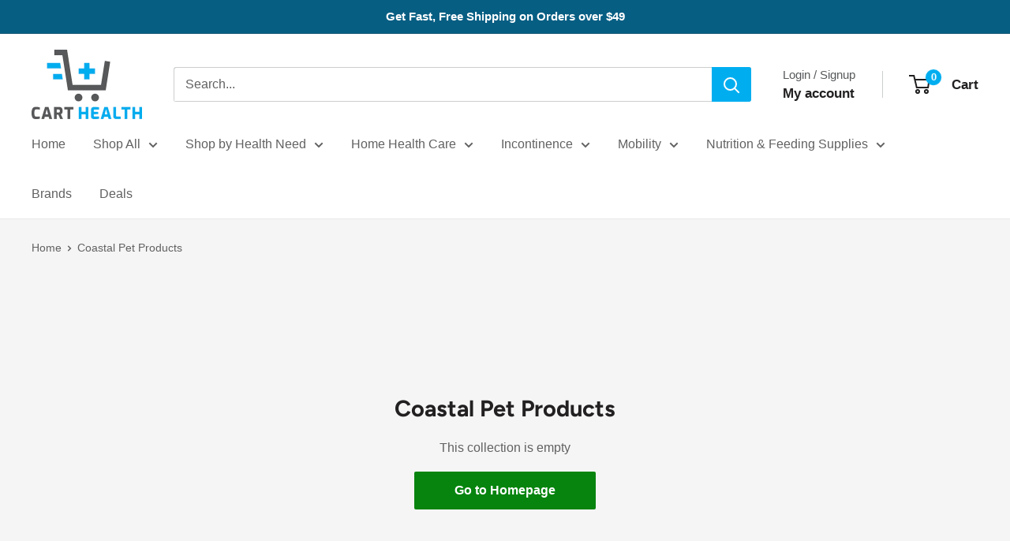

--- FILE ---
content_type: text/html; charset=utf-8
request_url: https://carthealth.com/collections/coastal-pet-products
body_size: 31971
content:
<!doctype html>
<html class="no-js" lang="en">
	<head>

		<style>span.loading-bar{display:none!important}html,html body{opacity:1!important}</style>
<style id="w3_bg_load">div:not(.w3_bg), section:not(.w3_bg), iframelazy:not(.w3_bg){background-image:none !important;}</style>
<script>
	var w3_lazy_load_by_px = 200,
		blank_image_webp_url = "https://d2pk8plgu825qi.cloudfront.net/wp-content/uploads/blank.pngw3.webp",
		google_fonts_delay_load = 1e4,
		w3_mousemoveloadimg = !1,
		w3_page_is_scrolled = !1,
		w3_lazy_load_js = 1,
		w3_excluded_js = 0;
	class w3_loadscripts {
		constructor(e) {
			this.triggerEvents = e, this.eventOptions = {
				passive: !0
			}, this.userEventListener = this.triggerListener.bind(this), this.lazy_trigger, this.style_load_fired, this.lazy_scripts_load_fired = 0, this.scripts_load_fired = 0, this.scripts_load_fire = 0, this.excluded_js = w3_excluded_js, this.w3_lazy_load_js = w3_lazy_load_js, this.w3_fonts = "undefined" != typeof w3_googlefont ? w3_googlefont : [], this.w3_styles = [], this.w3_scripts = {
				normal: [],
				async: [],
				defer: [],
				lazy: []
			}, this.allJQueries = []
		}
		user_events_add(e) {
			this.triggerEvents.forEach(t => window.addEventListener(t, e.userEventListener, e.eventOptions))
		}
		user_events_remove(e) {
			this.triggerEvents.forEach(t => window.removeEventListener(t, e.userEventListener, e.eventOptions))
		}
		triggerListener_on_load() {
			"loading" === document.readyState ? document.addEventListener("DOMContentLoaded", this.load_resources.bind(this)) : this.load_resources()
		}
		triggerListener() {
			this.user_events_remove(this), this.lazy_scripts_load_fired = 1, this.add_html_class("w3_user"), "loading" === document.readyState ? (document.addEventListener("DOMContentLoaded", this.load_style_resources.bind(this)), this.scripts_load_fire || document.addEventListener("DOMContentLoaded", this.load_resources.bind(this))) : (this.load_style_resources(), this.scripts_load_fire || this.load_resources())
		}
		async load_style_resources() {
			this.style_load_fired || (this.style_load_fired = !0, this.register_styles(), document.getElementsByTagName("html")[0].setAttribute("data-css", this.w3_styles.length), document.getElementsByTagName("html")[0].setAttribute("data-css-loaded", 0), this.preload_scripts(this.w3_styles), this.load_styles_preloaded())
		}
		async load_styles_preloaded() {
			setTimeout(function(e) {
				document.getElementsByTagName("html")[0].classList.contains("css-preloaded") ? e.load_styles(e.w3_styles) : e.load_styles_preloaded()
			}, 200, this)
		}
		async load_resources() {
			this.scripts_load_fired || (this.scripts_load_fired = !0, this.hold_event_listeners(), this.exe_document_write(), this.register_scripts(), this.add_html_class("w3_start"), "function" == typeof w3_events_on_start_js && w3_events_on_start_js(), this.preload_scripts(this.w3_scripts.normal), this.preload_scripts(this.w3_scripts.defer), this.preload_scripts(this.w3_scripts.async), this.wnwAnalytics(), this.wnwBoomerang(), await this.load_scripts(this.w3_scripts.normal), await this.load_scripts(this.w3_scripts.defer), await this.load_scripts(this.w3_scripts.async), await this.execute_domcontentloaded(), await this.execute_window_load(), window.dispatchEvent(new Event("w3-scripts-loaded")), this.add_html_class("w3_js"), "function" == typeof w3_events_on_end_js && w3_events_on_end_js(), this.lazy_trigger = setInterval(this.w3_trigger_lazy_script, 500, this))
		}
		async w3_trigger_lazy_script(e) {
			e.lazy_scripts_load_fired && (await e.load_scripts(e.w3_scripts.lazy), e.add_html_class("jsload"), clearInterval(e.lazy_trigger))
		}
		add_html_class(e) {
			document.getElementsByTagName("html")[0].classList.add(e)
		}
		register_scripts() {
			document.querySelectorAll("script[type=lazyload_int]").forEach(e => {
				e.hasAttribute("data-src") ? e.hasAttribute("async") && !1 !== e.async ? this.w3_scripts.async.push(e) : e.hasAttribute("defer") && !1 !== e.defer || "module" === e.getAttribute("data-w3-type") ? this.w3_scripts.defer.push(e) : this.w3_scripts.normal.push(e) : this.w3_scripts.normal.push(e)
			}), document.querySelectorAll("script[type=lazyload_ext]").forEach(e => {
				this.w3_scripts.lazy.push(e)
			})
		}
		register_styles() {
			document.querySelectorAll("link[data-href]").forEach(e => {
				this.w3_styles.push(e)
			})
		}
		async execute_script(e) {
			return await this.repaint_frame(), new Promise(t => {
				let s = document.createElement("script"),
					a;
				[...e.attributes].forEach(e => {
					let t = e.nodeName;
					"type" !== t && "data-src" !== t && ("data-w3-type" === t && (t = "type", a = e.nodeValue), s.setAttribute(t, e.nodeValue))
				}), e.hasAttribute("data-src") ? (s.setAttribute("src", e.getAttribute("data-src")), s.addEventListener("load", t), s.addEventListener("error", t)) : (s.text = e.text, t()), null !== e.parentNode && e.parentNode.replaceChild(s, e)
			})
		}
		async execute_styles(e) {
			var t;
			let s;
			return t = e, void((s = document.createElement("link")).href = t.getAttribute("data-href"), s.rel = "stylesheet", document.head.appendChild(s), t.parentNode.removeChild(t))
		}
		async load_scripts(e) {
			let t = e.shift();
			return t ? (await this.execute_script(t), this.load_scripts(e)) : Promise.resolve()
		}
		async load_styles(e) {
			let t = e.shift();
			return t ? (this.execute_styles(t), this.load_styles(e)) : "loaded"
		}
		async load_fonts(e) {
			var t = document.createDocumentFragment();
			e.forEach(e => {
				let s = document.createElement("link");
				s.href = e, s.rel = "stylesheet", t.appendChild(s)
			}), setTimeout(function() {
				document.head.appendChild(t)
			}, google_fonts_delay_load)
		}
		preload_scripts(e) {
			var t = document.createDocumentFragment(),
				s = 0,
				a = this;
			[...e].forEach(i => {
				let r = i.getAttribute("data-src"),
					n = i.getAttribute("data-href");
				if (r) {
/*
                    let d = document.createElement("link");
					d.href = r;
					console.log("d ke module ki value:"+d.getAttribute("data-w3-type") );
					if(d.getAttribute("data-w3-type") == "module") {
						d.rel="modulepreload";
					} else {
						d.rel = "preload";
					}

					d.as = "script", t.appendChild(d)
*/
				} else if (n) {
					let l = document.createElement("link");
					l.href = n;

					console.log("e ke module ki value:"+e.getAttribute("data-w3-type") );
					if(e.getAttribute("data-w3-type") == "module") {
						console.log("e ke module ki value:"+e.getAttribute("data-w3-type") );
						l.rel="modulepreload";
					} else {
						l.rel = "preload";
					}

					l.as = "style", s++, e.length == s && (l.dataset.last = 1), t.appendChild(l), l.onload = function() {
						fetch(this.href).then(e => e.blob()).then(e => {
							a.update_css_loader()
						}).catch(e => {
							a.update_css_loader()
						})
					}, l.onerror = function() {
						a.update_css_loader()
					}
				}
			}), document.head.appendChild(t)
		}
		update_css_loader() {
			document.getElementsByTagName("html")[0].setAttribute("data-css-loaded", parseInt(document.getElementsByTagName("html")[0].getAttribute("data-css-loaded")) + 1), document.getElementsByTagName("html")[0].getAttribute("data-css") == document.getElementsByTagName("html")[0].getAttribute("data-css-loaded") && document.getElementsByTagName("html")[0].classList.add("css-preloaded")
		}
		hold_event_listeners() {
			let e = {};

			function t(t, s) {
				! function(t) {
					function s(s) {
						return e[t].eventsToRewrite.indexOf(s) >= 0 ? "w3-" + s : s
					}
					e[t] || (e[t] = {
						originalFunctions: {
							add: t.addEventListener,
							remove: t.removeEventListener
						},
						eventsToRewrite: []
					}, t.addEventListener = function() {
						arguments[0] = s(arguments[0]), e[t].originalFunctions.add.apply(t, arguments)
					}, t.removeEventListener = function() {
						arguments[0] = s(arguments[0]), e[t].originalFunctions.remove.apply(t, arguments)
					})
				}(t), e[t].eventsToRewrite.push(s)
			}

			function s(e, t) {
				let s = e[t];
				Object.defineProperty(e, t, {
					get: () => s || function() {},
					set(a) {
						e["w3" + t] = s = a
					}
				})
			}
			t(document, "DOMContentLoaded"), t(window, "DOMContentLoaded"), t(window, "load"), t(window, "pageshow"), t(document, "readystatechange"), s(document, "onreadystatechange"), s(window, "onload"), s(window, "onpageshow")
		}
		hold_jquery(e) {
			let t = window.jQuery;
			Object.defineProperty(window, "jQuery", {
				get: () => t,
				set(s) {
					if (s && s.fn && !e.allJQueries.includes(s)) {
						s.fn.ready = s.fn.init.prototype.ready = function(t) {
							if (void 0 !== t) return e.scripts_load_fired ? e.domReadyFired ? t.bind(document)(s) : document.addEventListener("w3-DOMContentLoaded", () => t.bind(document)(s)) : t.bind(document)(s), s(document)
						};
						let a = s.fn.on;
						s.fn.on = s.fn.init.prototype.on = function() {
							if ("ready" == arguments[0]) {
								if (this[0] !== document) return a.apply(this, arguments), this;
								arguments[1].bind(document)(s)
							}
							if (this[0] === window) {
								function e(e) {
									return e.split(" ").map(e => "load" === e || 0 === e.indexOf("load.") ? "w3-jquery-load" : e).join(" ")
								}
								"string" == typeof arguments[0] || arguments[0] instanceof String ? arguments[0] = e(arguments[0]) : "object" == typeof arguments[0] && Object.keys(arguments[0]).forEach(t => {
									Object.assign(arguments[0], {
										[e(t)]: arguments[0][t]
									})[t]
								})
							}
							return a.apply(this, arguments), this
						}, e.allJQueries.push(s)
					}
					t = s
				}
			})
		}
		async execute_domcontentloaded() {
			this.domReadyFired = !0, await this.repaint_frame(), document.dispatchEvent(new Event("w3-DOMContentLoaded")), await this.repaint_frame(), window.dispatchEvent(new Event("w3-DOMContentLoaded")), await this.repaint_frame(), document.dispatchEvent(new Event("w3-readystatechange")), await this.repaint_frame(), document.w3onreadystatechange && document.w3onreadystatechange()
		}
		async execute_window_load() {
			await this.repaint_frame(), setTimeout(function() {
				window.dispatchEvent(new Event("w3-load"))
			}, 100), await this.repaint_frame(), window.w3onload && window.w3onload(), await this.repaint_frame(), this.allJQueries.forEach(e => e(window).trigger("w3-jquery-load")), window.dispatchEvent(new Event("w3-pageshow")), await this.repaint_frame(), window.w3onpageshow && window.w3onpageshow()
		}
		exe_document_write() {
			let e = new Map;
			document.write = document.writeln = function(t) {
				let s = document.currentScript,
					a = document.createRange(),
					i = s.parentElement,
					r = e.get(s);
				void 0 === r && (r = s.nextSibling, e.set(s, r));
				let n = document.createDocumentFragment();
				a.setStart(n, 0), n.appendChild(a.createContextualFragment(t)), i.insertBefore(n, r)
			}
		}
		async repaint_frame() {
			return new Promise(e => requestAnimationFrame(e))
		}
		static execute() {
			let e = new w3_loadscripts(["keydown", "mousemove", "touchmove", "touchstart", "touchend", "wheel"]);
			e.load_fonts(e.w3_fonts), e.user_events_add(e), e.excluded_js || e.hold_jquery(e), e.w3_lazy_load_js || (e.scripts_load_fire = 1, e.triggerListener_on_load());
			let t = setInterval(function e(s) {
				null != document.body && (document.body.getBoundingClientRect().top < -30 && s.triggerListener(), clearInterval(t))
			}, 500, e)
		}
		static run() {
			let e = new w3_loadscripts(["keydown", "mousemove", "touchmove", "touchstart", "touchend", "wheel"]);
			e.load_fonts(e.w3_fonts), e.user_events_add(e), e.excluded_js || e.hold_jquery(e), e.w3_lazy_load_js || (e.scripts_load_fire = 1, e.triggerListener_on_load());
			e.triggerListener();
		}
		wnwAnalytics() {
			document.querySelectorAll(".analytics").forEach(function(e) {
				trekkie.integrations = !1;
				var t = document.createElement("script");
				t.innerHTML = e.innerHTML, e.parentNode.insertBefore(t, e.nextSibling), e.parentNode.removeChild(e)
			})
		}
		wnwBoomerang() {
			document.querySelectorAll(".boomerang").forEach(function(e) {
				window.BOOMR.version = !1;
				var t = document.createElement("script");
				t.innerHTML = e.innerHTML, e.parentNode.insertBefore(t, e.nextSibling), e.parentNode.removeChild(e)
			})
			setTimeout(function() {
				document.querySelectorAll(".critical2").forEach(function(a) {
					a.remove();
				});
			}, 8000);
		}
	}
	setTimeout(function() {
		w3_loadscripts.execute();
	}, 1000);
</script>
		<!-- GTM -->
		<script>window.dataLayer = window.dataLayer || [];</script>
		<script type="lazyload_int">(function(w,d,s,l,i){w[l]=w[l]||[];w[l].push({'gtm.start':
		new Date().getTime(),event:'gtm.js'});var f=d.getElementsByTagName(s)[0],
		j=d.createElement(s),dl=l!='dataLayer'?'&l='+l:'';j.defer=true;j.src=
		'https://www.googletagmanager.com/gtm.js?id='+i+dl;f.parentNode.insertBefore(j,f);
		})(window,document,'script','dataLayer','GTM-MXGNN7Q');</script>
		<!-- End GTM -->
		<meta charset="utf-8">
		<meta name="viewport" content="width=device-width, initial-scale=1.0, height=device-height, minimum-scale=1.0, maximum-scale=8.0">
		<meta name="theme-color" content="#57595b">
		<title>Coastal Pet Products</title><link rel="canonical" href="https://carthealth.com/collections/coastal-pet-products"><link rel="shortcut icon" href="//carthealth.com/cdn/shop/files/android-chrome-192x192_96x96.png?v=1643147360" type="image/png"><meta property="og:type" content="website">
  <meta property="og:title" content="Coastal Pet Products">
  <meta property="og:image" content="http://carthealth.com/cdn/shopifycloud/storefront/assets/no-image-2048-a2addb12.gif">
  <meta property="og:image:secure_url" content="https://carthealth.com/cdn/shopifycloud/storefront/assets/no-image-2048-a2addb12.gif">
  <meta property="og:image:width" content="">
  <meta property="og:image:height" content=""><meta property="og:url" content="https://carthealth.com/collections/coastal-pet-products">
<meta property="og:site_name" content="Cart Health"><meta name="twitter:card" content="summary"><meta name="twitter:title" content="Coastal Pet Products">
  <meta name="twitter:description" content="">
  <meta name="twitter:image" content="https://carthealth.com/cdn/shopifycloud/storefront/assets/no-image-2048-a2addb12_600x600_crop_center.gif">
		<link rel="preload" href="//carthealth.com/cdn/fonts/figtree/figtree_n7.2fd9bfe01586148e644724096c9d75e8c7a90e55.woff2" as="font" type="font/woff2" crossorigin><style>
    @font-face {
  font-family: Figtree;
  font-weight: 700;
  font-style: normal;
  font-display: swap;
  src: url("//carthealth.com/cdn/fonts/figtree/figtree_n7.2fd9bfe01586148e644724096c9d75e8c7a90e55.woff2") format("woff2"),
       url("//carthealth.com/cdn/fonts/figtree/figtree_n7.ea05de92d862f9594794ab281c4c3a67501ef5fc.woff") format("woff");
}

    
@font-face {
  font-family: Figtree;
  font-weight: 700;
  font-style: italic;
  font-display: swap;
  src: url("//carthealth.com/cdn/fonts/figtree/figtree_i7.06add7096a6f2ab742e09ec7e498115904eda1fe.woff2") format("woff2"),
       url("//carthealth.com/cdn/fonts/figtree/figtree_i7.ee584b5fcaccdbb5518c0228158941f8df81b101.woff") format("woff");
}

    
    
    

  :root {
    --default-text-font-size : 15px;
    --base-text-font-size    : 16px;
    --heading-font-family    : Figtree, sans-serif;
    --heading-font-weight    : 700;
    --heading-font-style     : normal;
    --text-font-family       : "system_ui", -apple-system, 'Segoe UI', Roboto, 'Helvetica Neue', 'Noto Sans', 'Liberation Sans', Arial, sans-serif, 'Apple Color Emoji', 'Segoe UI Emoji', 'Segoe UI Symbol', 'Noto Color Emoji';
    --text-font-weight       : 400;
    --text-font-style        : normal;
    --text-font-bolder-weight: bolder;
    --text-link-decoration   : underline;

    --text-color               : #616161;
    --text-color-rgb           : 97, 97, 97;
    --heading-color            : #222021;
    --border-color             : #e8e8e8;
    --border-color-rgb         : 232, 232, 232;
    --form-border-color        : #dbdbdb;
    --accent-color             : #57595b;
    --accent-color-rgb         : 87, 89, 91;
    --link-color               : #005b80;
    --link-color-hover         : #002534;
    --background               : #f5f5f5;
    --secondary-background     : #ffffff;
    --secondary-background-rgb : 255, 255, 255;
    --accent-background        : rgba(87, 89, 91, 0.08);

    --input-background: #ffffff;

    --error-color       : #cf0e0e;
    --error-background  : rgba(207, 14, 14, 0.07);
    --success-color     : #1c7b36;
    --success-background: rgba(28, 123, 54, 0.11);

    --primary-button-background      : #06840e;
    --primary-button-background-rgb  : 6, 132, 14;
    --primary-button-text-color      : #ffffff;
    --secondary-button-background    : #005b80;
    --secondary-button-background-rgb: 0, 91, 128;
    --secondary-button-text-color    : #ffffff;

    --header-background      : #ffffff;
    --header-text-color      : #222021;
    --header-light-text-color: #57595b;
    --header-border-color    : rgba(87, 89, 91, 0.3);
    --header-accent-color    : #00aef0;

    --footer-background-color:    #222021;
    --footer-heading-text-color:  #ffffff;
    --footer-body-text-color:     #ffffff;
    --footer-body-text-color-rgb: 255, 255, 255;
    --footer-accent-color:        #cb1836;
    --footer-accent-color-rgb:    203, 24, 54;
    --footer-border:              none;
    
    --flickity-arrow-color: #b5b5b5;--product-on-sale-accent           : #cf0e0e;
    --product-on-sale-accent-rgb       : 207, 14, 14;
    --product-on-sale-color            : #ffffff;
    --product-in-stock-color           : #1c7b36;
    --product-low-stock-color          : #cf0e0e;
    --product-sold-out-color           : #8a9297;
    --product-custom-label-1-background: #3f6ab1;
    --product-custom-label-1-color     : #ffffff;
    --product-custom-label-2-background: #00a500;
    --product-custom-label-2-color     : #ffffff;
    --product-review-star-color        : #ffbd00;

    --mobile-container-gutter : 20px;
    --desktop-container-gutter: 40px;

    /* Shopify related variables */
    --payment-terms-background-color: #f5f5f5;
  }
</style>

<script>
  // IE11 does not have support for CSS variables, so we have to polyfill them
  if (!(((window || {}).CSS || {}).supports && window.CSS.supports('(--a: 0)'))) {
    const script = document.createElement('script');
    script.type = 'text/javascript';
    script.src = 'https://cdn.jsdelivr.net/npm/css-vars-ponyfill@2';
    script.onload = function() {
      cssVars({});
    };

    document.getElementsByTagName('head')[0].appendChild(script);
  }
</script>


			<script>window.performance && window.performance.mark && window.performance.mark('shopify.content_for_header.start');</script><meta id="shopify-digital-wallet" name="shopify-digital-wallet" content="/56275468333/digital_wallets/dialog">
<meta name="shopify-checkout-api-token" content="12ee8baccfdf277ef8e6e1d82524eac4">
<meta id="in-context-paypal-metadata" data-shop-id="56275468333" data-venmo-supported="false" data-environment="production" data-locale="en_US" data-paypal-v4="true" data-currency="USD">
<link rel="alternate" type="application/atom+xml" title="Feed" href="/collections/coastal-pet-products.atom" />
<link rel="alternate" type="application/json+oembed" href="https://carthealth.com/collections/coastal-pet-products.oembed">
<script type="lazyload_int" data-src="/checkouts/internal/preloads.js?locale=en-US"></script>
<link rel="preconnect" href="https://shop.app" crossorigin2="anonymous">
<script type="lazyload_int" data-src="https://shop.app/checkouts/internal/preloads.js?locale=en-US&shop_id=56275468333" crossorigin2="anonymous"></script>
<script id="apple-pay-shop-capabilities" type="application/json">{"shopId":56275468333,"countryCode":"US","currencyCode":"USD","merchantCapabilities":["supports3DS"],"merchantId":"gid:\/\/shopify\/Shop\/56275468333","merchantName":"Cart Health","requiredBillingContactFields":["postalAddress","email","phone"],"requiredShippingContactFields":["postalAddress","email","phone"],"shippingType":"shipping","supportedNetworks":["visa","masterCard","amex","discover","elo","jcb"],"total":{"type":"pending","label":"Cart Health","amount":"1.00"},"shopifyPaymentsEnabled":true,"supportsSubscriptions":true}</script>
<script id="shopify-features" type="application/json">{"accessToken":"12ee8baccfdf277ef8e6e1d82524eac4","betas":["rich-media-storefront-analytics"],"domain":"carthealth.com","predictiveSearch":true,"shopId":56275468333,"locale":"en"}</script>
<script>var Shopify = Shopify || {};
Shopify.shop = "carthealth.myshopify.com";
Shopify.locale = "en";
Shopify.currency = {"active":"USD","rate":"1.0"};
Shopify.country = "US";
Shopify.theme = {"name":"2024 CartHealth v4.4.1","id":163013853474,"schema_name":"Warehouse","schema_version":"4.4.1","theme_store_id":871,"role":"main"};
Shopify.theme.handle = "null";
Shopify.theme.style = {"id":null,"handle":null};
Shopify.cdnHost = "carthealth.com/cdn";
Shopify.routes = Shopify.routes || {};
Shopify.routes.root = "/";</script>
<script data-w3-type="module" type="lazyload_int">!function(o){(o.Shopify=o.Shopify||{}).modules=!0}(window);</script>
<script>!function(o){function n(){var o=[];function n(){o.push(Array.prototype.slice.apply(arguments))}return n.q=o,n}var t=o.Shopify=o.Shopify||{};t.loadFeatures=n(),t.autoloadFeatures=n()}(window);</script>
<script>
  window.ShopifyPay = window.ShopifyPay || {};
  window.ShopifyPay.apiHost = "shop.app\/pay";
  window.ShopifyPay.redirectState = null;
</script>
<script id="shop-js-analytics" type="application/json">{"pageType":"collection"}</script>
<script type="lazyload_int" data-w3-type="module" data-src="//carthealth.com/cdn/shopifycloud/shop-js/modules/v2/client.init-shop-cart-sync_BApSsMSl.en.esm.js"></script>
<script type="lazyload_int" data-w3-type="module" data-src="//carthealth.com/cdn/shopifycloud/shop-js/modules/v2/chunk.common_CBoos6YZ.esm.js"></script>
<script data-w3-type="module" type="lazyload_int">
  await import("//carthealth.com/cdn/shopifycloud/shop-js/modules/v2/client.init-shop-cart-sync_BApSsMSl.en.esm.js");
await import("//carthealth.com/cdn/shopifycloud/shop-js/modules/v2/chunk.common_CBoos6YZ.esm.js");

  window.Shopify.SignInWithShop?.initShopCartSync?.({"fedCMEnabled":true,"windoidEnabled":true});

</script>
<script>
  window.Shopify = window.Shopify || {};
  if (!window.Shopify.featureAssets) window.Shopify.featureAssets = {};
  window.Shopify.featureAssets['shop-js'] = {"shop-cart-sync":["modules/v2/client.shop-cart-sync_DJczDl9f.en.esm.js","modules/v2/chunk.common_CBoos6YZ.esm.js"],"init-fed-cm":["modules/v2/client.init-fed-cm_BzwGC0Wi.en.esm.js","modules/v2/chunk.common_CBoos6YZ.esm.js"],"init-windoid":["modules/v2/client.init-windoid_BS26ThXS.en.esm.js","modules/v2/chunk.common_CBoos6YZ.esm.js"],"shop-cash-offers":["modules/v2/client.shop-cash-offers_DthCPNIO.en.esm.js","modules/v2/chunk.common_CBoos6YZ.esm.js","modules/v2/chunk.modal_Bu1hFZFC.esm.js"],"shop-button":["modules/v2/client.shop-button_D_JX508o.en.esm.js","modules/v2/chunk.common_CBoos6YZ.esm.js"],"init-shop-email-lookup-coordinator":["modules/v2/client.init-shop-email-lookup-coordinator_DFwWcvrS.en.esm.js","modules/v2/chunk.common_CBoos6YZ.esm.js"],"shop-toast-manager":["modules/v2/client.shop-toast-manager_tEhgP2F9.en.esm.js","modules/v2/chunk.common_CBoos6YZ.esm.js"],"shop-login-button":["modules/v2/client.shop-login-button_DwLgFT0K.en.esm.js","modules/v2/chunk.common_CBoos6YZ.esm.js","modules/v2/chunk.modal_Bu1hFZFC.esm.js"],"avatar":["modules/v2/client.avatar_BTnouDA3.en.esm.js"],"init-shop-cart-sync":["modules/v2/client.init-shop-cart-sync_BApSsMSl.en.esm.js","modules/v2/chunk.common_CBoos6YZ.esm.js"],"pay-button":["modules/v2/client.pay-button_BuNmcIr_.en.esm.js","modules/v2/chunk.common_CBoos6YZ.esm.js"],"init-shop-for-new-customer-accounts":["modules/v2/client.init-shop-for-new-customer-accounts_DrjXSI53.en.esm.js","modules/v2/client.shop-login-button_DwLgFT0K.en.esm.js","modules/v2/chunk.common_CBoos6YZ.esm.js","modules/v2/chunk.modal_Bu1hFZFC.esm.js"],"init-customer-accounts-sign-up":["modules/v2/client.init-customer-accounts-sign-up_TlVCiykN.en.esm.js","modules/v2/client.shop-login-button_DwLgFT0K.en.esm.js","modules/v2/chunk.common_CBoos6YZ.esm.js","modules/v2/chunk.modal_Bu1hFZFC.esm.js"],"shop-follow-button":["modules/v2/client.shop-follow-button_C5D3XtBb.en.esm.js","modules/v2/chunk.common_CBoos6YZ.esm.js","modules/v2/chunk.modal_Bu1hFZFC.esm.js"],"checkout-modal":["modules/v2/client.checkout-modal_8TC_1FUY.en.esm.js","modules/v2/chunk.common_CBoos6YZ.esm.js","modules/v2/chunk.modal_Bu1hFZFC.esm.js"],"init-customer-accounts":["modules/v2/client.init-customer-accounts_C0Oh2ljF.en.esm.js","modules/v2/client.shop-login-button_DwLgFT0K.en.esm.js","modules/v2/chunk.common_CBoos6YZ.esm.js","modules/v2/chunk.modal_Bu1hFZFC.esm.js"],"lead-capture":["modules/v2/client.lead-capture_Cq0gfm7I.en.esm.js","modules/v2/chunk.common_CBoos6YZ.esm.js","modules/v2/chunk.modal_Bu1hFZFC.esm.js"],"shop-login":["modules/v2/client.shop-login_BmtnoEUo.en.esm.js","modules/v2/chunk.common_CBoos6YZ.esm.js","modules/v2/chunk.modal_Bu1hFZFC.esm.js"],"payment-terms":["modules/v2/client.payment-terms_BHOWV7U_.en.esm.js","modules/v2/chunk.common_CBoos6YZ.esm.js","modules/v2/chunk.modal_Bu1hFZFC.esm.js"]};
</script>
<script>(function() {
  var isLoaded = false;
  function asyncLoad() {
    if (isLoaded) return;
    isLoaded = true;
    var urls = ["\/\/cdn.shopify.com\/proxy\/f5cebf63bd7a62314503eadd0bd64bf5f9c5955b2cec79c859dbcacea418bf76\/bingshoppingtool-t2app-prod.trafficmanager.net\/uet\/tracking_script?shop=carthealth.myshopify.com\u0026sp-cache-control=cHVibGljLCBtYXgtYWdlPTkwMA"];
    for (var i = 0; i < urls.length; i++) {
      var s = document.createElement('script');
      s.type = 'text/javascript';
      s.async = true;
      s.src = urls[i];
      var x = document.getElementsByTagName('script')[0];
      x.parentNode.insertBefore(s, x);
    }
  };
  if(window.attachEvent) {
    window.attachEvent('onload', asyncLoad);
  } else {
    window.addEventListener('w3-DOMContentLoaded', asyncLoad, false);
  }
})();</script>
<script id="__st">var __st={"a":56275468333,"offset":-28800,"reqid":"5e9a9b44-3b9c-4b0b-935a-d2b0a9afdb60-1768905829","pageurl":"carthealth.com\/collections\/coastal-pet-products","u":"9eb3ec0db46c","p":"collection","rtyp":"collection","rid":266819502125};</script>
<script>window.ShopifyPaypalV4VisibilityTracking = true;</script>
<script id="captcha-bootstrap">!function(){'use strict';const t='contact',e='account',n='new_comment',o=[[t,t],['blogs',n],['comments',n],[t,'customer']],c=[[e,'customer_login'],[e,'guest_login'],[e,'recover_customer_password'],[e,'create_customer']],r=t=>t.map((([t,e])=>`form[action*='/${t}']:not([data-nocaptcha='true']) input[name='form_type'][value='${e}']`)).join(','),a=t=>()=>t?[...document.querySelectorAll(t)].map((t=>t.form)):[];function s(){const t=[...o],e=r(t);return a(e)}const i='password',u='form_key',d=['recaptcha-v3-token','g-recaptcha-response','h-captcha-response',i],f=()=>{try{return window.sessionStorage}catch{return}},m='__shopify_v',_=t=>t.elements[u];function p(t,e,n=!1){try{const o=window.sessionStorage,c=JSON.parse(o.getItem(e)),{data:r}=function(t){const{data:e,action:n}=t;return t[m]||n?{data:e,action:n}:{data:t,action:n}}(c);for(const[e,n]of Object.entries(r))t.elements[e]&&(t.elements[e].value=n);n&&o.removeItem(e)}catch(o){console.error('form repopulation failed',{error:o})}}const l='form_type',E='cptcha';function T(t){t.dataset[E]=!0}const w=window,h=w.document,L='Shopify',v='ce_forms',y='captcha';let A=!1;((t,e)=>{const n=(g='f06e6c50-85a8-45c8-87d0-21a2b65856fe',I='https://cdn.shopify.com/shopifycloud/storefront-forms-hcaptcha/ce_storefront_forms_captcha_hcaptcha.v1.5.2.iife.js',D={infoText:'Protected by hCaptcha',privacyText:'Privacy',termsText:'Terms'},(t,e,n)=>{const o=w[L][v],c=o.bindForm;if(c)return c(t,g,e,D).then(n);var r;o.q.push([[t,g,e,D],n]),r=I,A||(h.body.append(Object.assign(h.createElement('script'),{id:'captcha-provider',async:!0,src:r})),A=!0)});var g,I,D;w[L]=w[L]||{},w[L][v]=w[L][v]||{},w[L][v].q=[],w[L][y]=w[L][y]||{},w[L][y].protect=function(t,e){n(t,void 0,e),T(t)},Object.freeze(w[L][y]),function(t,e,n,w,h,L){const[v,y,A,g]=function(t,e,n){const i=e?o:[],u=t?c:[],d=[...i,...u],f=r(d),m=r(i),_=r(d.filter((([t,e])=>n.includes(e))));return[a(f),a(m),a(_),s()]}(w,h,L),I=t=>{const e=t.target;return e instanceof HTMLFormElement?e:e&&e.form},D=t=>v().includes(t);t.addEventListener('submit',(t=>{const e=I(t);if(!e)return;const n=D(e)&&!e.dataset.hcaptchaBound&&!e.dataset.recaptchaBound,o=_(e),c=g().includes(e)&&(!o||!o.value);(n||c)&&t.preventDefault(),c&&!n&&(function(t){try{if(!f())return;!function(t){const e=f();if(!e)return;const n=_(t);if(!n)return;const o=n.value;o&&e.removeItem(o)}(t);const e=Array.from(Array(32),(()=>Math.random().toString(36)[2])).join('');!function(t,e){_(t)||t.append(Object.assign(document.createElement('input'),{type:'hidden',name:u})),t.elements[u].value=e}(t,e),function(t,e){const n=f();if(!n)return;const o=[...t.querySelectorAll(`input[type='${i}']`)].map((({name:t})=>t)),c=[...d,...o],r={};for(const[a,s]of new FormData(t).entries())c.includes(a)||(r[a]=s);n.setItem(e,JSON.stringify({[m]:1,action:t.action,data:r}))}(t,e)}catch(e){console.error('failed to persist form',e)}}(e),e.submit())}));const S=(t,e)=>{t&&!t.dataset[E]&&(n(t,e.some((e=>e===t))),T(t))};for(const o of['focusin','change'])t.addEventListener(o,(t=>{const e=I(t);D(e)&&S(e,y())}));const B=e.get('form_key'),M=e.get(l),P=B&&M;t.addEventListener('w3-DOMContentLoaded',(()=>{const t=y();if(P)for(const e of t)e.elements[l].value===M&&p(e,B);[...new Set([...A(),...v().filter((t=>'true'===t.dataset.shopifyCaptcha))])].forEach((e=>S(e,t)))}))}(h,new URLSearchParams(w.location.search),n,t,e,['guest_login'])})(!0,!0)}();</script>
<script integrity="sha256-4kQ18oKyAcykRKYeNunJcIwy7WH5gtpwJnB7kiuLZ1E=" data-source-attribution="shopify.loadfeatures" type="lazyload_int" data-src="//carthealth.com/cdn/shopifycloud/storefront/assets/storefront/load_feature-a0a9edcb.js" crossorigin2="anonymous"></script>
<script crossorigin2="anonymous" type="lazyload_int" data-src="//carthealth.com/cdn/shopifycloud/storefront/assets/shopify_pay/storefront-65b4c6d7.js?v=20250812"></script>
<script data-source-attribution="shopify.dynamic_checkout.dynamic.init">var Shopify=Shopify||{};Shopify.PaymentButton=Shopify.PaymentButton||{isStorefrontPortableWallets:!0,init:function(){window.Shopify.PaymentButton.init=function(){};var t=document.createElement("script");t.src="https://carthealth.com/cdn/shopifycloud/portable-wallets/latest/portable-wallets.en.js",t.type="module",document.head.appendChild(t)}};
</script>
<script data-source-attribution="shopify.dynamic_checkout.buyer_consent">
  function portableWalletsHideBuyerConsent(e){var t=document.getElementById("shopify-buyer-consent"),n=document.getElementById("shopify-subscription-policy-button");t&&n&&(t.classList.add("hidden"),t.setAttribute("aria-hidden","true"),n.removeEventListener("click",e))}function portableWalletsShowBuyerConsent(e){var t=document.getElementById("shopify-buyer-consent"),n=document.getElementById("shopify-subscription-policy-button");t&&n&&(t.classList.remove("hidden"),t.removeAttribute("aria-hidden"),n.addEventListener("click",e))}window.Shopify?.PaymentButton&&(window.Shopify.PaymentButton.hideBuyerConsent=portableWalletsHideBuyerConsent,window.Shopify.PaymentButton.showBuyerConsent=portableWalletsShowBuyerConsent);
</script>
<script data-source-attribution="shopify.dynamic_checkout.cart.bootstrap">document.addEventListener("w3-DOMContentLoaded",(function(){function t(){return document.querySelector("shopify-accelerated-checkout-cart, shopify-accelerated-checkout")}if(t())Shopify.PaymentButton.init();else{new MutationObserver((function(e,n){t()&&(Shopify.PaymentButton.init(),n.disconnect())})).observe(document.body,{childList:!0,subtree:!0})}}));
</script>
<link id="shopify-accelerated-checkout-styles" rel="stylesheet" media="screen" href="https://carthealth.com/cdn/shopifycloud/portable-wallets/latest/accelerated-checkout-backwards-compat.css" crossorigin="anonymous">
<style id="shopify-accelerated-checkout-cart">
        #shopify-buyer-consent {
  margin-top: 1em;
  display: inline-block;
  width: 100%;
}

#shopify-buyer-consent.hidden {
  display: none;
}

#shopify-subscription-policy-button {
  background: none;
  border: none;
  padding: 0;
  text-decoration: underline;
  font-size: inherit;
  cursor: pointer;
}

#shopify-subscription-policy-button::before {
  box-shadow: none;
}

      </style>

<script>window.performance && window.performance.mark && window.performance.mark('shopify.content_for_header.end');</script>
			<script>var trekkie=[];trekkie.integrations=!0;window.BOOMR={},window.BOOMR.version=true;</script><link rel="stylesheet" href="//carthealth.com/cdn/shop/t/32/assets/theme.min.css?v=48920747590166033011706173709">
		


  <script type="application/ld+json">
  {
    "@context": "https://schema.org",
    "@type": "BreadcrumbList",
  "itemListElement": [{
      "@type": "ListItem",
      "position": 1,
      "name": "Translation missing: en.general.home",
      "item": "https://carthealth.com"
    },{
          "@type": "ListItem",
          "position": 2,
          "name": "Coastal Pet Products",
          "item": "https://carthealth.com/collections/coastal-pet-products"
        }]
  }
  </script>


		<script>
			// This allows to expose several variables to the global scope, to be used in scripts
			window.theme = {
				pageType: "collection",
				cartCount: 0,
				moneyFormat: "${{amount}}",
				moneyWithCurrencyFormat: "${{amount}} USD",
				currencyCodeEnabled: false,
				showDiscount: true,
				discountMode: "percentage",
				cartType: "drawer"
			};
			window.routes = {
				rootUrl: "\/",
				rootUrlWithoutSlash: '',
				cartUrl: "\/cart",
				cartAddUrl: "\/cart\/add",
				cartChangeUrl: "\/cart\/change",
				searchUrl: "\/search",
				productRecommendationsUrl: "\/recommendations\/products"
			};
			window.languages = {
				productRegularPrice: "Regular price",
				productSalePrice: "Sale price",
				collectionOnSaleLabel: "Save {{savings}}",
				productFormUnavailable: "Select an Option",
				productFormAddToCart: "Add to Your Cart",
				productFormPreOrder: "Pre-order",
				productFormSoldOut: "Sold out",
				productAdded: "Product has been added to your cart",
				productAddedShort: "Added!",
				shippingEstimatorNoResults: "No shipping could be found for your address.",
				shippingEstimatorOneResult: "There is one shipping rate for your address:",
				shippingEstimatorMultipleResults: "There are {{count}} shipping rates for your address:",
				shippingEstimatorErrors: "There are some errors:"
			};
			document.documentElement.className = document.documentElement.className.replace('no-js', 'js');
		</script><script src="//carthealth.com/cdn/shop/t/32/assets/theme.min.js?v=122195804807943283821702454999" defer></script><script>
				setTimeout(function () {
					window.onpageshow = function() {
						// We force re-freshing the cart content onpageshow, as most browsers will serve a cache copy when hitting the
						// back button, which cause staled data
						document.documentElement.dispatchEvent(new CustomEvent('cart:refresh', {
							bubbles: true,
							detail: {scrollToTop: false}
						}));
					};
				});
			</script><!-- Global site tag (gtag.js) - Google Analytics -->
		<script type="lazyload_int" data-src="https://www.googletagmanager.com/gtag/js?id=G-HJWMS5B9B1"></script>
		<script type="lazyload_int">
			window.dataLayer = window.dataLayer || [];
			function gtag(){dataLayer.push(arguments);}
			gtag('js', new Date());
			gtag('config', 'G-HJWMS5B9B1');
		</script>
		<style>
/* .block-swatch.block-swatch--disabled {
    background-color: #fff;
    border: 1px solid #eee;
    display: none;
}
.js .collection__filter-collapsible {
    visibility: hidden;
    height: 0;
    transition: all .2s ease-in-out;
    overflow: hidden;
}
.collection__filter-collapsible[aria-hidden="false"] {
    visibility: visible;
}
.js .no-js {
    display: none!important;
}
.price--highlight {
    color: var(--product-on-sale-accent);
    margin-right: .7em;
}

.product-form .price--compare {
    top: -2px;
}
.price--compare {
    color: var(--text-color);
    font-size: calc(var(--base-text-font-size)  - (var(--default-text-font-size)  - 16px));
    text-decoration: line-through;
    -webkit-text-decoration-color: rgba(var(--text-color-rgb),.7);
    text-decoration-color: rgba(var(--text-color-rgb),.7);
    position: relative;
}
.button--disabled {
    background: var(--product-sold-out-color);
    box-shadow: 0 0 0 1px var(--product-sold-out-color) inset;
    color: var(--secondary-background);
}
.product-gallery__carousel-item.is-selected {
    left: -50% !important;
} */
/* .product-form__buy-buttons {
    min-height: 103.91px !important;
} */
/* .product-form__buy-buttons
button.product-form__add-button:not(.button--disabled) {
    margin-bottom: 47px;
} */
@media(max-width:575px){
/* html:not(.w3_start) .ch.aspect-ratio.aspect-ratio--square img {
    opacity: 0;
} */
/* html:not(.w3_start) .flickity-slider .product-gallery__carousel-item:nth-child(n+2) img{
    opacity: 0;
} */
html:not(.w3_start) .product-block-list__item--gallery .product-gallery .product-gallery__carousel-wrapper .product-gallery__carousel .product-gallery__carousel-item:not(.is-selected) img{
    opacity: 0;
}
html:not(.w3_start) .product-list.product-list--collection .product-item.product-item--vertical:nth-child(n+5) {
    display: none;
}}

.product-block-list__item.product-block-list__item--info .product-form__info-list .product-form__info-content shopify-payment-terms {
    min-height: 59.81px;
}


.page__content.rte p#opt-out-p-id {
    min-height: 31.78px;
}
</style>
		<script type="lazyload_int" data-src="https://cdn.shopify.com/extensions/00213519-4fc3-431c-900f-e3d86a56c0e6/0.1.0/assets/salespop-widget.js" ></script>
      <!-- Hotjar Tracking Code for https://carthealth.com -->
<script>
    (function(h,o,t,j,a,r){
        h.hj=h.hj||function(){(h.hj.q=h.hj.q||[]).push(arguments)};
        h._hjSettings={hjid:2913430,hjsv:6};
        a=o.getElementsByTagName('head')[0];
        r=o.createElement('script');r.async=1;
        r.src=t+h._hjSettings.hjid+j+h._hjSettings.hjsv;
        a.appendChild(r);
    })(window,document,'https://static.hotjar.com/c/hotjar-','.js?sv=');
</script>
      
	<link href="https://monorail-edge.shopifysvc.com" rel="dns-prefetch">
<script>(function(){if ("sendBeacon" in navigator && "performance" in window) {try {var session_token_from_headers = performance.getEntriesByType('navigation')[0].serverTiming.find(x => x.name == '_s').description;} catch {var session_token_from_headers = undefined;}var session_cookie_matches = document.cookie.match(/_shopify_s=([^;]*)/);var session_token_from_cookie = session_cookie_matches && session_cookie_matches.length === 2 ? session_cookie_matches[1] : "";var session_token = session_token_from_headers || session_token_from_cookie || "";function handle_abandonment_event(e) {var entries = performance.getEntries().filter(function(entry) {return /monorail-edge.shopifysvc.com/.test(entry.name);});if (!window.abandonment_tracked && entries.length === 0) {window.abandonment_tracked = true;var currentMs = Date.now();var navigation_start = performance.timing.navigationStart;var payload = {shop_id: 56275468333,url: window.location.href,navigation_start,duration: currentMs - navigation_start,session_token,page_type: "collection"};window.navigator.sendBeacon("https://monorail-edge.shopifysvc.com/v1/produce", JSON.stringify({schema_id: "online_store_buyer_site_abandonment/1.1",payload: payload,metadata: {event_created_at_ms: currentMs,event_sent_at_ms: currentMs}}));}}window.addEventListener('pagehide', handle_abandonment_event);}}());</script>
<script id="web-pixels-manager-setup">(function e(e,d,r,n,o){if(void 0===o&&(o={}),!Boolean(null===(a=null===(i=window.Shopify)||void 0===i?void 0:i.analytics)||void 0===a?void 0:a.replayQueue)){var i,a;window.Shopify=window.Shopify||{};var t=window.Shopify;t.analytics=t.analytics||{};var s=t.analytics;s.replayQueue=[],s.publish=function(e,d,r){return s.replayQueue.push([e,d,r]),!0};try{self.performance.mark("wpm:start")}catch(e){}var l=function(){var e={modern:/Edge?\/(1{2}[4-9]|1[2-9]\d|[2-9]\d{2}|\d{4,})\.\d+(\.\d+|)|Firefox\/(1{2}[4-9]|1[2-9]\d|[2-9]\d{2}|\d{4,})\.\d+(\.\d+|)|Chrom(ium|e)\/(9{2}|\d{3,})\.\d+(\.\d+|)|(Maci|X1{2}).+ Version\/(15\.\d+|(1[6-9]|[2-9]\d|\d{3,})\.\d+)([,.]\d+|)( \(\w+\)|)( Mobile\/\w+|) Safari\/|Chrome.+OPR\/(9{2}|\d{3,})\.\d+\.\d+|(CPU[ +]OS|iPhone[ +]OS|CPU[ +]iPhone|CPU IPhone OS|CPU iPad OS)[ +]+(15[._]\d+|(1[6-9]|[2-9]\d|\d{3,})[._]\d+)([._]\d+|)|Android:?[ /-](13[3-9]|1[4-9]\d|[2-9]\d{2}|\d{4,})(\.\d+|)(\.\d+|)|Android.+Firefox\/(13[5-9]|1[4-9]\d|[2-9]\d{2}|\d{4,})\.\d+(\.\d+|)|Android.+Chrom(ium|e)\/(13[3-9]|1[4-9]\d|[2-9]\d{2}|\d{4,})\.\d+(\.\d+|)|SamsungBrowser\/([2-9]\d|\d{3,})\.\d+/,legacy:/Edge?\/(1[6-9]|[2-9]\d|\d{3,})\.\d+(\.\d+|)|Firefox\/(5[4-9]|[6-9]\d|\d{3,})\.\d+(\.\d+|)|Chrom(ium|e)\/(5[1-9]|[6-9]\d|\d{3,})\.\d+(\.\d+|)([\d.]+$|.*Safari\/(?![\d.]+ Edge\/[\d.]+$))|(Maci|X1{2}).+ Version\/(10\.\d+|(1[1-9]|[2-9]\d|\d{3,})\.\d+)([,.]\d+|)( \(\w+\)|)( Mobile\/\w+|) Safari\/|Chrome.+OPR\/(3[89]|[4-9]\d|\d{3,})\.\d+\.\d+|(CPU[ +]OS|iPhone[ +]OS|CPU[ +]iPhone|CPU IPhone OS|CPU iPad OS)[ +]+(10[._]\d+|(1[1-9]|[2-9]\d|\d{3,})[._]\d+)([._]\d+|)|Android:?[ /-](13[3-9]|1[4-9]\d|[2-9]\d{2}|\d{4,})(\.\d+|)(\.\d+|)|Mobile Safari.+OPR\/([89]\d|\d{3,})\.\d+\.\d+|Android.+Firefox\/(13[5-9]|1[4-9]\d|[2-9]\d{2}|\d{4,})\.\d+(\.\d+|)|Android.+Chrom(ium|e)\/(13[3-9]|1[4-9]\d|[2-9]\d{2}|\d{4,})\.\d+(\.\d+|)|Android.+(UC? ?Browser|UCWEB|U3)[ /]?(15\.([5-9]|\d{2,})|(1[6-9]|[2-9]\d|\d{3,})\.\d+)\.\d+|SamsungBrowser\/(5\.\d+|([6-9]|\d{2,})\.\d+)|Android.+MQ{2}Browser\/(14(\.(9|\d{2,})|)|(1[5-9]|[2-9]\d|\d{3,})(\.\d+|))(\.\d+|)|K[Aa][Ii]OS\/(3\.\d+|([4-9]|\d{2,})\.\d+)(\.\d+|)/},d=e.modern,r=e.legacy,n=navigator.userAgent;return n.match(d)?"modern":n.match(r)?"legacy":"unknown"}(),u="modern"===l?"modern":"legacy",c=(null!=n?n:{modern:"",legacy:""})[u],f=function(e){return[e.baseUrl,"/wpm","/b",e.hashVersion,"modern"===e.buildTarget?"m":"l",".js"].join("")}({baseUrl:d,hashVersion:r,buildTarget:u}),m=function(e){var d=e.version,r=e.bundleTarget,n=e.surface,o=e.pageUrl,i=e.monorailEndpoint;return{emit:function(e){var a=e.status,t=e.errorMsg,s=(new Date).getTime(),l=JSON.stringify({metadata:{event_sent_at_ms:s},events:[{schema_id:"web_pixels_manager_load/3.1",payload:{version:d,bundle_target:r,page_url:o,status:a,surface:n,error_msg:t},metadata:{event_created_at_ms:s}}]});if(!i)return console&&console.warn&&console.warn("[Web Pixels Manager] No Monorail endpoint provided, skipping logging."),!1;try{return self.navigator.sendBeacon.bind(self.navigator)(i,l)}catch(e){}var u=new XMLHttpRequest;try{return u.open("POST",i,!0),u.setRequestHeader("Content-Type","text/plain"),u.send(l),!0}catch(e){return console&&console.warn&&console.warn("[Web Pixels Manager] Got an unhandled error while logging to Monorail."),!1}}}}({version:r,bundleTarget:l,surface:e.surface,pageUrl:self.location.href,monorailEndpoint:e.monorailEndpoint});try{o.browserTarget=l,function(e){var d=e.src,r=e.async,n=void 0===r||r,o=e.onload,i=e.onerror,a=e.sri,t=e.scriptDataAttributes,s=void 0===t?{}:t,l=document.createElement("script"),u=document.querySelector("head"),c=document.querySelector("body");if(l.async=n,l.src=d,a&&(l.integrity=a,l.crossOrigin="anonymous"),s)for(var f in s)if(Object.prototype.hasOwnProperty.call(s,f))try{l.dataset[f]=s[f]}catch(e){}if(o&&l.addEventListener("load",o),i&&l.addEventListener("error",i),u)u.appendChild(l);else{if(!c)throw new Error("Did not find a head or body element to append the script");c.appendChild(l)}}({src:f,async:!0,onload:function(){if(!function(){var e,d;return Boolean(null===(d=null===(e=window.Shopify)||void 0===e?void 0:e.analytics)||void 0===d?void 0:d.initialized)}()){var d=window.webPixelsManager.init(e)||void 0;if(d){var r=window.Shopify.analytics;r.replayQueue.forEach((function(e){var r=e[0],n=e[1],o=e[2];d.publishCustomEvent(r,n,o)})),r.replayQueue=[],r.publish=d.publishCustomEvent,r.visitor=d.visitor,r.initialized=!0}}},onerror:function(){return m.emit({status:"failed",errorMsg:"".concat(f," has failed to load")})},sri:function(e){var d=/^sha384-[A-Za-z0-9+/=]+$/;return"string"==typeof e&&d.test(e)}(c)?c:"",scriptDataAttributes:o}),m.emit({status:"loading"})}catch(e){m.emit({status:"failed",errorMsg:(null==e?void 0:e.message)||"Unknown error"})}}})({shopId: 56275468333,storefrontBaseUrl: "https://carthealth.com",extensionsBaseUrl: "https://extensions.shopifycdn.com/cdn/shopifycloud/web-pixels-manager",monorailEndpoint: "https://monorail-edge.shopifysvc.com/unstable/produce_batch",surface: "storefront-renderer",enabledBetaFlags: ["2dca8a86"],webPixelsConfigList: [{"id":"2185298210","configuration":"{\"ti\":\"136026041\",\"endpoint\":\"https:\/\/bat.bing.com\/action\/0\"}","eventPayloadVersion":"v1","runtimeContext":"STRICT","scriptVersion":"5ee93563fe31b11d2d65e2f09a5229dc","type":"APP","apiClientId":2997493,"privacyPurposes":["ANALYTICS","MARKETING","SALE_OF_DATA"],"dataSharingAdjustments":{"protectedCustomerApprovalScopes":["read_customer_personal_data"]}},{"id":"842858786","configuration":"{\"config\":\"{\\\"pixel_id\\\":\\\"G-HJWMS5B9B1\\\",\\\"target_country\\\":\\\"US\\\",\\\"gtag_events\\\":[{\\\"type\\\":\\\"search\\\",\\\"action_label\\\":[\\\"G-HJWMS5B9B1\\\",\\\"AW-1034481586\\\/N7eJCKuUp54ZELLfo-0D\\\"]},{\\\"type\\\":\\\"begin_checkout\\\",\\\"action_label\\\":[\\\"G-HJWMS5B9B1\\\",\\\"AW-1034481586\\\/BVCqCLGUp54ZELLfo-0D\\\"]},{\\\"type\\\":\\\"view_item\\\",\\\"action_label\\\":[\\\"G-HJWMS5B9B1\\\",\\\"AW-1034481586\\\/5SiRCKiUp54ZELLfo-0D\\\",\\\"MC-CZYYJ8MF6N\\\"]},{\\\"type\\\":\\\"purchase\\\",\\\"action_label\\\":[\\\"G-HJWMS5B9B1\\\",\\\"AW-1034481586\\\/FwSRCKKUp54ZELLfo-0D\\\",\\\"MC-CZYYJ8MF6N\\\"]},{\\\"type\\\":\\\"page_view\\\",\\\"action_label\\\":[\\\"G-HJWMS5B9B1\\\",\\\"AW-1034481586\\\/B9n0CKWUp54ZELLfo-0D\\\",\\\"MC-CZYYJ8MF6N\\\"]},{\\\"type\\\":\\\"add_payment_info\\\",\\\"action_label\\\":[\\\"G-HJWMS5B9B1\\\",\\\"AW-1034481586\\\/w573CLSUp54ZELLfo-0D\\\"]},{\\\"type\\\":\\\"add_to_cart\\\",\\\"action_label\\\":[\\\"G-HJWMS5B9B1\\\",\\\"AW-1034481586\\\/22TrCK6Up54ZELLfo-0D\\\"]}],\\\"enable_monitoring_mode\\\":false}\"}","eventPayloadVersion":"v1","runtimeContext":"OPEN","scriptVersion":"b2a88bafab3e21179ed38636efcd8a93","type":"APP","apiClientId":1780363,"privacyPurposes":[],"dataSharingAdjustments":{"protectedCustomerApprovalScopes":["read_customer_address","read_customer_email","read_customer_name","read_customer_personal_data","read_customer_phone"]}},{"id":"80183586","configuration":"{\"myshopifyDomain\":\"carthealth.myshopify.com\"}","eventPayloadVersion":"v1","runtimeContext":"STRICT","scriptVersion":"23b97d18e2aa74363140dc29c9284e87","type":"APP","apiClientId":2775569,"privacyPurposes":["ANALYTICS","MARKETING","SALE_OF_DATA"],"dataSharingAdjustments":{"protectedCustomerApprovalScopes":["read_customer_address","read_customer_email","read_customer_name","read_customer_phone","read_customer_personal_data"]}},{"id":"shopify-app-pixel","configuration":"{}","eventPayloadVersion":"v1","runtimeContext":"STRICT","scriptVersion":"0450","apiClientId":"shopify-pixel","type":"APP","privacyPurposes":["ANALYTICS","MARKETING"]},{"id":"shopify-custom-pixel","eventPayloadVersion":"v1","runtimeContext":"LAX","scriptVersion":"0450","apiClientId":"shopify-pixel","type":"CUSTOM","privacyPurposes":["ANALYTICS","MARKETING"]}],isMerchantRequest: false,initData: {"shop":{"name":"Cart Health","paymentSettings":{"currencyCode":"USD"},"myshopifyDomain":"carthealth.myshopify.com","countryCode":"US","storefrontUrl":"https:\/\/carthealth.com"},"customer":null,"cart":null,"checkout":null,"productVariants":[],"purchasingCompany":null},},"https://carthealth.com/cdn","fcfee988w5aeb613cpc8e4bc33m6693e112",{"modern":"","legacy":""},{"shopId":"56275468333","storefrontBaseUrl":"https:\/\/carthealth.com","extensionBaseUrl":"https:\/\/extensions.shopifycdn.com\/cdn\/shopifycloud\/web-pixels-manager","surface":"storefront-renderer","enabledBetaFlags":"[\"2dca8a86\"]","isMerchantRequest":"false","hashVersion":"fcfee988w5aeb613cpc8e4bc33m6693e112","publish":"custom","events":"[[\"page_viewed\",{}],[\"collection_viewed\",{\"collection\":{\"id\":\"266819502125\",\"title\":\"Coastal Pet Products\",\"productVariants\":[]}}]]"});</script><script>
  window.ShopifyAnalytics = window.ShopifyAnalytics || {};
  window.ShopifyAnalytics.meta = window.ShopifyAnalytics.meta || {};
  window.ShopifyAnalytics.meta.currency = 'USD';
  var meta = {"products":[],"page":{"pageType":"collection","resourceType":"collection","resourceId":266819502125,"requestId":"5e9a9b44-3b9c-4b0b-935a-d2b0a9afdb60-1768905829"}};
  for (var attr in meta) {
    window.ShopifyAnalytics.meta[attr] = meta[attr];
  }
</script>
<script class="analytics">
  (function () {
    var customDocumentWrite = function(content) {
      var jquery = null;

      if (window.jQuery) {
        jquery = window.jQuery;
      } else if (window.Checkout && window.Checkout.$) {
        jquery = window.Checkout.$;
      }

      if (jquery) {
        jquery('body').append(content);
      }
    };

    var hasLoggedConversion = function(token) {
      if (token) {
        return document.cookie.indexOf('loggedConversion=' + token) !== -1;
      }
      return false;
    }

    var setCookieIfConversion = function(token) {
      if (token) {
        var twoMonthsFromNow = new Date(Date.now());
        twoMonthsFromNow.setMonth(twoMonthsFromNow.getMonth() + 2);

        document.cookie = 'loggedConversion=' + token + '; expires=' + twoMonthsFromNow;
      }
    }

    var trekkie = window.ShopifyAnalytics.lib = window.trekkie = window.trekkie || [];
    if (trekkie.integrations) {
      return;
    }
    trekkie.methods = [
      'identify',
      'page',
      'ready',
      'track',
      'trackForm',
      'trackLink'
    ];
    trekkie.factory = function(method) {
      return function() {
        var args = Array.prototype.slice.call(arguments);
        args.unshift(method);
        trekkie.push(args);
        return trekkie;
      };
    };
    for (var i = 0; i < trekkie.methods.length; i++) {
      var key = trekkie.methods[i];
      trekkie[key] = trekkie.factory(key);
    }
    trekkie.load = function(config) {
      trekkie.config = config || {};
      trekkie.config.initialDocumentCookie = document.cookie;
      var first = document.getElementsByTagName('script')[0];
      var script = document.createElement('script');
      script.type = 'text/javascript';
      script.onerror = function(e) {
        var scriptFallback = document.createElement('script');
        scriptFallback.type = 'text/javascript';
        scriptFallback.onerror = function(error) {
                var Monorail = {
      produce: function produce(monorailDomain, schemaId, payload) {
        var currentMs = new Date().getTime();
        var event = {
          schema_id: schemaId,
          payload: payload,
          metadata: {
            event_created_at_ms: currentMs,
            event_sent_at_ms: currentMs
          }
        };
        return Monorail.sendRequest("https://" + monorailDomain + "/v1/produce", JSON.stringify(event));
      },
      sendRequest: function sendRequest(endpointUrl, payload) {
        // Try the sendBeacon API
        if (window && window.navigator && typeof window.navigator.sendBeacon === 'function' && typeof window.Blob === 'function' && !Monorail.isIos12()) {
          var blobData = new window.Blob([payload], {
            type: 'text/plain'
          });

          if (window.navigator.sendBeacon(endpointUrl, blobData)) {
            return true;
          } // sendBeacon was not successful

        } // XHR beacon

        var xhr = new XMLHttpRequest();

        try {
          xhr.open('POST', endpointUrl);
          xhr.setRequestHeader('Content-Type', 'text/plain');
          xhr.send(payload);
        } catch (e) {
          console.log(e);
        }

        return false;
      },
      isIos12: function isIos12() {
        return window.navigator.userAgent.lastIndexOf('iPhone; CPU iPhone OS 12_') !== -1 || window.navigator.userAgent.lastIndexOf('iPad; CPU OS 12_') !== -1;
      }
    };
    Monorail.produce('monorail-edge.shopifysvc.com',
      'trekkie_storefront_load_errors/1.1',
      {shop_id: 56275468333,
      theme_id: 163013853474,
      app_name: "storefront",
      context_url: window.location.href,
      source_url: "//carthealth.com/cdn/s/trekkie.storefront.cd680fe47e6c39ca5d5df5f0a32d569bc48c0f27.min.js"});

        };
        scriptFallback.async = true;
        scriptFallback.src = '//carthealth.com/cdn/s/trekkie.storefront.cd680fe47e6c39ca5d5df5f0a32d569bc48c0f27.min.js';
        first.parentNode.insertBefore(scriptFallback, first);
      };
      script.async = true;
      script.src = '//carthealth.com/cdn/s/trekkie.storefront.cd680fe47e6c39ca5d5df5f0a32d569bc48c0f27.min.js';
      first.parentNode.insertBefore(script, first);
    };
    trekkie.load(
      {"Trekkie":{"appName":"storefront","development":false,"defaultAttributes":{"shopId":56275468333,"isMerchantRequest":null,"themeId":163013853474,"themeCityHash":"16783397178248456566","contentLanguage":"en","currency":"USD","eventMetadataId":"867ad3ad-d848-461f-b154-70814d119156"},"isServerSideCookieWritingEnabled":true,"monorailRegion":"shop_domain","enabledBetaFlags":["65f19447"]},"Session Attribution":{},"S2S":{"facebookCapiEnabled":false,"source":"trekkie-storefront-renderer","apiClientId":580111}}
    );

    var loaded = false;
    trekkie.ready(function() {
      if (loaded) return;
      loaded = true;

      window.ShopifyAnalytics.lib = window.trekkie;

      var originalDocumentWrite = document.write;
      document.write = customDocumentWrite;
      try { window.ShopifyAnalytics.merchantGoogleAnalytics.call(this); } catch(error) {};
      document.write = originalDocumentWrite;

      window.ShopifyAnalytics.lib.page(null,{"pageType":"collection","resourceType":"collection","resourceId":266819502125,"requestId":"5e9a9b44-3b9c-4b0b-935a-d2b0a9afdb60-1768905829","shopifyEmitted":true});

      var match = window.location.pathname.match(/checkouts\/(.+)\/(thank_you|post_purchase)/)
      var token = match? match[1]: undefined;
      if (!hasLoggedConversion(token)) {
        setCookieIfConversion(token);
        window.ShopifyAnalytics.lib.track("Viewed Product Category",{"currency":"USD","category":"Collection: coastal-pet-products","collectionName":"coastal-pet-products","collectionId":266819502125,"nonInteraction":true},undefined,undefined,{"shopifyEmitted":true});
      }
    });


        var eventsListenerScript = document.createElement('script');
        eventsListenerScript.async = true;
        eventsListenerScript.src = "//carthealth.com/cdn/shopifycloud/storefront/assets/shop_events_listener-3da45d37.js";
        document.getElementsByTagName('head')[0].appendChild(eventsListenerScript);

})();</script>
<script
  defer
  src="https://carthealth.com/cdn/shopifycloud/perf-kit/shopify-perf-kit-3.0.4.min.js"
  data-application="storefront-renderer"
  data-shop-id="56275468333"
  data-render-region="gcp-us-central1"
  data-page-type="collection"
  data-theme-instance-id="163013853474"
  data-theme-name="Warehouse"
  data-theme-version="4.4.1"
  data-monorail-region="shop_domain"
  data-resource-timing-sampling-rate="10"
  data-shs="true"
  data-shs-beacon="true"
  data-shs-export-with-fetch="true"
  data-shs-logs-sample-rate="1"
  data-shs-beacon-endpoint="https://carthealth.com/api/collect"
></script>
</head>
	<body class="warehouse--v4  template-collection " data-instant-intensity="viewport">
		<svg class="visually-hidden">
			<linearGradient id="rating-star-gradient-half">
				<stop offset="50%" stop-color="var(--product-review-star-color)">
				<stop offset="50%" stop-color="rgba(var(--text-color-rgb), .4)" stop-opacity="0.4">
			</linearGradient>
		</svg>
		<a href="#main" class="visually-hidden skip-to-content">Skip to content</a>
		<span class="loading-bar"></span><!-- BEGIN sections: header-group -->
<div id="shopify-section-sections--21635063513378__announcement-bar" class="shopify-section shopify-section-group-header-group shopify-section--announcement-bar"><section data-section-id="sections--21635063513378__announcement-bar" data-section-type="announcement-bar" data-section-settings='{
  "showNewsletter": false
}'><div class="announcement-bar">
    <div class="container">
      <div class="announcement-bar__inner"><p class="announcement-bar__content announcement-bar__content--center">Get Fast, Free Shipping on Orders over $49</p></div>
    </div>
  </div>
</section>

<style>
  .announcement-bar {
    background: #075e83;
    color: #ffffff;
  }
</style>

<script>document.documentElement.style.removeProperty('--announcement-bar-button-width');document.documentElement.style.setProperty('--announcement-bar-height', document.getElementById('shopify-section-sections--21635063513378__announcement-bar').clientHeight + 'px');
</script>

</div><div id="shopify-section-sections--21635063513378__header" class="shopify-section shopify-section-group-header-group shopify-section__header"><section data-section-id="sections--21635063513378__header" data-section-type="header" data-section-settings='{
  "navigationLayout": "inline",
  "desktopOpenTrigger": "hover",
  "useStickyHeader": false
}'>
  <header class="header header--inline " role="banner">
    <div class="container">
      <div class="header__inner"><nav class="header__mobile-nav hidden-lap-and-up">
            <button class="header__mobile-nav-toggle icon-state touch-area" data-action="toggle-menu" aria-expanded="false" aria-haspopup="true" aria-controls="mobile-menu" aria-label="Open menu">
              <span class="icon-state__primary"><svg focusable="false" class="icon icon--hamburger-mobile " viewBox="0 0 20 16" role="presentation">
      <path d="M0 14h20v2H0v-2zM0 0h20v2H0V0zm0 7h20v2H0V7z" fill="currentColor" fill-rule="evenodd"></path>
    </svg></span>
              <span class="icon-state__secondary"><svg focusable="false" class="icon icon--close " viewBox="0 0 19 19" role="presentation">
      <path d="M9.1923882 8.39339828l7.7781745-7.7781746 1.4142136 1.41421357-7.7781746 7.77817459 7.7781746 7.77817456L16.9705627 19l-7.7781745-7.7781746L1.41421356 19 0 17.5857864l7.7781746-7.77817456L0 2.02943725 1.41421356.61522369 9.1923882 8.39339828z" fill="currentColor" fill-rule="evenodd"></path>
    </svg></span>
            </button>          
           <div id="mobile-menu" class="mobile-menu" aria-hidden="true"></div>
          </nav><div class="header__logo"><a href="/" class="header__logo-link"><span class="visually-hidden">Cart Health</span>
              <img rel="preload" loading="eager" as="image" fetchpriority="high"  class="header__logo-image"
                   style="max-width: 140px"
                   width="300"
                   height="189"
                   src="//carthealth.com/cdn/shop/files/carthealth_logo_stacked_web_140x@2x.jpg?v=1642796440"
                   title="Cart Health Logo"
                   alt="Cart Health Logo"></a></div><div class="header__search-bar-wrapper ">
          <form action="/search" method="get" role="search" class="search-bar"><div class="search-bar__top-wrapper">
              <div class="search-bar__top">
                <input type="hidden" name="type" value="product">

                <div class="search-bar__input-wrapper">
                  <input class="search-bar__input" type="text" name="q" autocomplete="off" autocorrect="off" aria-label="Search..." placeholder="Search...">
                  <button type="button" class="search-bar__input-clear hidden-lap-and-up" data-action="clear-input">
                    <span class="visually-hidden">Clear</span>
                    <svg focusable="false" class="icon icon--close " viewBox="0 0 19 19" role="presentation">
      <path d="M9.1923882 8.39339828l7.7781745-7.7781746 1.4142136 1.41421357-7.7781746 7.77817459 7.7781746 7.77817456L16.9705627 19l-7.7781745-7.7781746L1.41421356 19 0 17.5857864l7.7781746-7.77817456L0 2.02943725 1.41421356.61522369 9.1923882 8.39339828z" fill="currentColor" fill-rule="evenodd"></path>
    </svg>
                  </button>
                </div><button type="submit" class="search-bar__submit" aria-label="Search"><svg focusable="false" class="icon icon--search " viewBox="0 0 21 21" role="presentation">
      <g stroke-width="2" stroke="currentColor" fill="none" fill-rule="evenodd">
        <path d="M19 19l-5-5" stroke-linecap="square"></path>
        <circle cx="8.5" cy="8.5" r="7.5"></circle>
      </g>
    </svg><svg focusable="false" class="icon icon--search-loader " viewBox="0 0 64 64" role="presentation">
      <path opacity=".4" d="M23.8589104 1.05290547C40.92335108-3.43614731 58.45816642 6.79494359 62.94709453 23.8589104c4.48905278 17.06444068-5.74156424 34.59913135-22.80600493 39.08818413S5.54195825 57.2055303 1.05290547 40.1410896C-3.43602265 23.0771228 6.7944697 5.54195825 23.8589104 1.05290547zM38.6146353 57.1445143c13.8647142-3.64731754 22.17719655-17.89443541 18.529879-31.75914961-3.64743965-13.86517841-17.8944354-22.17719655-31.7591496-18.529879S3.20804604 24.7494569 6.8554857 38.6146353c3.64731753 13.8647142 17.8944354 22.17719655 31.7591496 18.529879z"></path>
      <path d="M1.05290547 40.1410896l5.80258022-1.5264543c3.64731754 13.8647142 17.89443541 22.17719655 31.75914961 18.529879l1.5264543 5.80258023C23.07664892 67.43614731 5.54195825 57.2055303 1.05290547 40.1410896z"></path>
    </svg></button>
              </div>

              <button type="button" class="search-bar__close-button hidden-tablet-and-up" data-action="unfix-search">
                <span class="search-bar__close-text">Close</span>
              </button>
            </div>

            <div class="search-bar__inner">
              <div class="search-bar__results" aria-hidden="true">
                <div class="skeleton-container"><div class="search-bar__result-item search-bar__result-item--skeleton">
                      <div class="search-bar__image-container">
                        <div class="aspect-ratio aspect-ratio--square">
                          <div class="skeleton-image"></div>
                        </div>
                      </div>

                      <div class="search-bar__item-info">
                        <div class="skeleton-paragraph">
                          <div class="skeleton-text"></div>
                          <div class="skeleton-text"></div>
                        </div>
                      </div>
                    </div><div class="search-bar__result-item search-bar__result-item--skeleton">
                      <div class="search-bar__image-container">
                        <div class="aspect-ratio aspect-ratio--square">
                          <div class="skeleton-image"></div>
                        </div>
                      </div>

                      <div class="search-bar__item-info">
                        <div class="skeleton-paragraph">
                          <div class="skeleton-text"></div>
                          <div class="skeleton-text"></div>
                        </div>
                      </div>
                    </div><div class="search-bar__result-item search-bar__result-item--skeleton">
                      <div class="search-bar__image-container">
                        <div class="aspect-ratio aspect-ratio--square">
                          <div class="skeleton-image"></div>
                        </div>
                      </div>

                      <div class="search-bar__item-info">
                        <div class="skeleton-paragraph">
                          <div class="skeleton-text"></div>
                          <div class="skeleton-text"></div>
                        </div>
                      </div>
                    </div></div>

                <div class="search-bar__results-inner"></div>
              </div></div>
          </form>
        </div><div class="header__action-list"><div class="header__action-item hidden-tablet-and-up">
              <a class="header__action-item-link" href="/search" data-action="toggle-search" aria-expanded="false" aria-label="Open search"><svg focusable="false" class="icon icon--search " viewBox="0 0 21 21" role="presentation">
      <g stroke-width="2" stroke="currentColor" fill="none" fill-rule="evenodd">
        <path d="M19 19l-5-5" stroke-linecap="square"></path>
        <circle cx="8.5" cy="8.5" r="7.5"></circle>
      </g>
    </svg></a>
            </div><div class="header__action-item header__action-item--account"><span class="header__action-item-title hidden-pocket hidden-lap">Login / Signup</span><div class="header__action-item-content">
                <a href="/account" class="header__action-item-link header__account-icon icon-state hidden-desk" aria-label="My account">
                  <span class="icon-state__primary"><svg focusable="false" class="icon icon--account " viewBox="0 0 20 22" role="presentation">
      <path d="M10 13c2.82 0 5.33.64 6.98 1.2A3 3 0 0 1 19 17.02V21H1v-3.97a3 3 0 0 1 2.03-2.84A22.35 22.35 0 0 1 10 13zm0 0c-2.76 0-5-3.24-5-6V6a5 5 0 0 1 10 0v1c0 2.76-2.24 6-5 6z" stroke="currentColor" stroke-width="2" fill="none"></path>
    </svg></span>
                </a>

                <a href="/account" class="header__action-item-link hidden-pocket hidden-lap">My account</a>
              </div>
            </div><div class="header__action-item header__action-item--cart">
            <a class="header__action-item-link header__cart-toggle" href="/cart" aria-controls="mini-cart" aria-expanded="false" data-action="toggle-mini-cart" data-no-instant>
              <div class="header__action-item-content">
                <div class="header__cart-icon icon-state" aria-label="cart" >
                  <span class="icon-state__primary"><svg focusable="false" class="icon icon--cart " viewBox="0 0 27 24" role="presentation">
      <g transform="translate(0 1)" stroke-width="2" stroke="currentColor" fill="none" fill-rule="evenodd">
        <circle stroke-linecap="square" cx="11" cy="20" r="2"></circle>
        <circle stroke-linecap="square" cx="22" cy="20" r="2"></circle>
        <path d="M7.31 5h18.27l-1.44 10H9.78L6.22 0H0"></path>
      </g>
    </svg><span class="header__cart-count">0</span>
                  </span>

                  <span class="icon-state__secondary"><svg focusable="false" class="icon icon--close " viewBox="0 0 19 19" role="presentation">
      <path d="M9.1923882 8.39339828l7.7781745-7.7781746 1.4142136 1.41421357-7.7781746 7.77817459 7.7781746 7.77817456L16.9705627 19l-7.7781745-7.7781746L1.41421356 19 0 17.5857864l7.7781746-7.77817456L0 2.02943725 1.41421356.61522369 9.1923882 8.39339828z" fill="currentColor" fill-rule="evenodd"></path>
    </svg></span>
                </div>

                <span class="hidden-pocket hidden-lap">Cart</span>
              </div>
            </a><form method="post" action="/cart" id="mini-cart" class="mini-cart" aria-hidden="true" novalidate="novalidate" data-item-count="0">
  <input type="hidden" name="attributes[collection_products_per_page]" value="">
  <input type="hidden" name="attributes[collection_layout]" value=""><svg focusable="false" class="icon icon--nav-triangle-borderless " viewBox="0 0 20 9" role="presentation">
      <path d="M.47108938 9c.2694725-.26871321.57077721-.56867841.90388257-.89986354C3.12384116 6.36134886 5.74788116 3.76338565 9.2467995.30653888c.4145057-.4095171 1.0844277-.40860098 1.4977971.00205122L19.4935156 9H.47108938z" fill="#ffffff"></path>
    </svg><div class="mini-cart__content mini-cart__content--empty"><p class="alert alert--tight alert--center text--strong">Spend <span>$49.00</span> more and get free shipping!</p><div class="mini-cart__empty-state"><svg focusable="false" width="81" height="70" viewBox="0 0 81 70">
      <g transform="translate(0 2)" stroke-width="4" stroke="#222021" fill="none" fill-rule="evenodd">
        <circle stroke-linecap="square" cx="34" cy="60" r="6"></circle>
        <circle stroke-linecap="square" cx="67" cy="60" r="6"></circle>
        <path d="M22.9360352 15h54.8070373l-4.3391876 30H30.3387146L19.6676025 0H.99560547"></path>
      </g>
    </svg><p class="heading h4">Your cart is empty</p>
      </div>

      <a href="/collections/all" class="button button--primary button--full">Shop our products</a>
    </div></form>
</div>
        </div>
      </div>
    </div>
  </header><nav class="nav-bar">
      <div class="nav-bar__inner">
        <div class="container">
          <ul class="nav-bar__linklist list--unstyled" data-type="menu" role="list"><li class="nav-bar__item"><a href="/" class="nav-bar__link link" data-type="menuitem">Home</a></li><li class="nav-bar__item"><a href="/collections/all" class="nav-bar__link link" data-type="menuitem" aria-expanded="false" aria-controls="desktop-menu-0-2" aria-haspopup="true">Shop All<svg focusable="false" class="icon icon--arrow-bottom " viewBox="0 0 12 8" role="presentation">
      <path stroke="currentColor" stroke-width="2" d="M10 2L6 6 2 2" fill="none" stroke-linecap="square"></path>
    </svg><svg focusable="false" class="icon icon--nav-triangle " viewBox="0 0 20 9" role="presentation">
      <g fill="none" fill-rule="evenodd">
        <path d="M.47108938 9c.2694725-.26871321.57077721-.56867841.90388257-.89986354C3.12384116 6.36134886 5.74788116 3.76338565 9.2467995.30653888c.4145057-.4095171 1.0844277-.40860098 1.4977971.00205122L19.4935156 9H.47108938z" fill="#ffffff"></path>
        <path d="M-.00922471 9C1.38887087 7.61849126 4.26661926 4.80337304 8.62402045.5546454c.75993175-.7409708 1.98812015-.7393145 2.74596565.0037073L19.9800494 9h-1.3748787l-7.9226239-7.7676545c-.3789219-.3715101-.9930172-.3723389-1.3729808-.0018557-3.20734177 3.1273507-5.6127118 5.4776841-7.21584193 7.05073579C1.82769633 8.54226204 1.58379521 8.7818599 1.36203986 9H-.00922471z" fill="#e8e8e8"></path>
      </g>
    </svg></a><ul id="desktop-menu-0-2" class="nav-dropdown " data-type="menu" aria-hidden="true" role="list"><li class="nav-dropdown__item "><a href="/collections/apparel" class="nav-dropdown__link link" data-type="menuitem" aria-expanded="false" aria-controls="desktop-menu-0-2-0" aria-haspopup="true">Apparel<svg focusable="false" class="icon icon--arrow-right " viewBox="0 0 8 12" role="presentation">
      <path stroke="currentColor" stroke-width="2" d="M2 2l4 4-4 4" fill="none" stroke-linecap="square"></path>
    </svg></a><ul id="desktop-menu-0-2-0" class="nav-dropdown " data-type="menu" aria-hidden="true" role="list"><svg focusable="false" class="icon icon--nav-triangle-left " viewBox="0 0 9 20" role="presentation">
      <g fill="none">
        <path d="M9 19.52891062c-.26871321-.2694725-.56867841-.57077721-.89986354-.90388257-1.7387876-1.74886921-4.33675081-4.37290921-7.79359758-7.87182755-.4095171-.4145057-.40860098-1.0844277.00205122-1.4977971L9 .5064844v19.02242622z" fill="#ffffff"></path>
        <path d="M9 20.00922471c-1.38150874-1.39809558-4.19662696-4.27584397-8.4453546-8.63324516-.7409708-.75993175-.7393145-1.98812015.0037073-2.74596565L9 .0199506v1.3748787L1.2323455 9.3174532c-.3715101.3789219-.3723389.9930172-.0018557 1.3729808 3.1273507 3.20734177 5.4776841 5.6127118 7.05073579 7.21584193.26103645.26602774.50063431.50992886.71877441.73168421v1.37126457z" fill="#e8e8e8"></path>
      </g>
    </svg><li class="nav-dropdown__item"><a href="/collections/apparel-accessories" class="nav-dropdown__link link" data-type="menuitem">Apparel Accessories</a></li><li class="nav-dropdown__item"><a href="/collections/aprons" class="nav-dropdown__link link" data-type="menuitem">Aprons</a></li><li class="nav-dropdown__item"><a href="/collections/bibs" class="nav-dropdown__link link" data-type="menuitem">Bibs</a></li><li class="nav-dropdown__item"><a href="/collections/capes-and-ponchos" class="nav-dropdown__link link" data-type="menuitem">Capes and Ponchos</a></li><li class="nav-dropdown__item"><a href="/collections/coats-and-jackets" class="nav-dropdown__link link" data-type="menuitem">Coats and Jackets</a></li><li class="nav-dropdown__item"><a href="/collections/compression-garments" class="nav-dropdown__link link" data-type="menuitem">Compression Garments</a></li><li class="nav-dropdown__item"><a href="/collections/coveralls" class="nav-dropdown__link link" data-type="menuitem">Coveralls</a></li><li class="nav-dropdown__item"><a href="/collections/face-shields" class="nav-dropdown__link link" data-type="menuitem">Face Shields</a></li><li class="nav-dropdown__item"><a href="/collections/gowns" class="nav-dropdown__link link" data-type="menuitem">Gowns</a></li><li class="nav-dropdown__item"><a href="/collections/glasses-and-goggles" class="nav-dropdown__link link" data-type="menuitem">Glasses and Goggles</a></li><li class="nav-dropdown__item"><a href="/collections/hearing-protection" class="nav-dropdown__link link" data-type="menuitem">Hearing Protection</a></li><li class="nav-dropdown__item"><a href="/collections/helmets-and-headcovers" class="nav-dropdown__link link" data-type="menuitem">Helmets and Headcovers</a></li><li class="nav-dropdown__item"><a href="/collections/masks" class="nav-dropdown__link link" data-type="menuitem">Masks</a></li><li class="nav-dropdown__item"><a href="/collections/protective-sleeves" class="nav-dropdown__link link" data-type="menuitem">Protective Sleeves</a></li><li class="nav-dropdown__item"><a href="/collections/scrubs" class="nav-dropdown__link link" data-type="menuitem">Scrubs</a></li><li class="nav-dropdown__item"><a href="/collections/shoe-covers" class="nav-dropdown__link link" data-type="menuitem">Shoe Covers</a></li><li class="nav-dropdown__item"><a href="/collections/shoelaces" class="nav-dropdown__link link" data-type="menuitem">Shoelaces</a></li><li class="nav-dropdown__item"><a href="/collections/shoes" class="nav-dropdown__link link" data-type="menuitem">Shoes</a></li><li class="nav-dropdown__item"><a href="/collections/shorts" class="nav-dropdown__link link" data-type="menuitem">Shorts</a></li><li class="nav-dropdown__item"><a href="/collections/slippers-and-slipper-socks" class="nav-dropdown__link link" data-type="menuitem">Slippers and Slipper Socks</a></li><li class="nav-dropdown__item"><a href="/collections/surgical-headcovers" class="nav-dropdown__link link" data-type="menuitem">Surgical Headcovers</a></li></ul></li><li class="nav-dropdown__item "><a href="/collections/baby-care" class="nav-dropdown__link link" data-type="menuitem" aria-expanded="false" aria-controls="desktop-menu-0-2-1" aria-haspopup="true">Baby Care<svg focusable="false" class="icon icon--arrow-right " viewBox="0 0 8 12" role="presentation">
      <path stroke="currentColor" stroke-width="2" d="M2 2l4 4-4 4" fill="none" stroke-linecap="square"></path>
    </svg></a><ul id="desktop-menu-0-2-1" class="nav-dropdown " data-type="menu" aria-hidden="true" role="list"><svg focusable="false" class="icon icon--nav-triangle-left " viewBox="0 0 9 20" role="presentation">
      <g fill="none">
        <path d="M9 19.52891062c-.26871321-.2694725-.56867841-.57077721-.89986354-.90388257-1.7387876-1.74886921-4.33675081-4.37290921-7.79359758-7.87182755-.4095171-.4145057-.40860098-1.0844277.00205122-1.4977971L9 .5064844v19.02242622z" fill="#ffffff"></path>
        <path d="M9 20.00922471c-1.38150874-1.39809558-4.19662696-4.27584397-8.4453546-8.63324516-.7409708-.75993175-.7393145-1.98812015.0037073-2.74596565L9 .0199506v1.3748787L1.2323455 9.3174532c-.3715101.3789219-.3723389.9930172-.0018557 1.3729808 3.1273507 3.20734177 5.4776841 5.6127118 7.05073579 7.21584193.26103645.26602774.50063431.50992886.71877441.73168421v1.37126457z" fill="#e8e8e8"></path>
      </g>
    </svg><li class="nav-dropdown__item"><a href="/collections/baby-diapers" class="nav-dropdown__link link" data-type="menuitem">Baby Diapers</a></li><li class="nav-dropdown__item"><a href="/collections/baby-formula" class="nav-dropdown__link link" data-type="menuitem">Baby Formula</a></li><li class="nav-dropdown__item"><a href="/collections/baby-wipes" class="nav-dropdown__link link" data-type="menuitem">Baby Wipes</a></li><li class="nav-dropdown__item"><a href="/collections/breast-pumps-and-kits" class="nav-dropdown__link link" data-type="menuitem">Breast Pumps and Kits</a></li><li class="nav-dropdown__item"><a href="/collections/diaper-rash-treatment" class="nav-dropdown__link link" data-type="menuitem">Diaper Rash Treatment</a></li></ul></li><li class="nav-dropdown__item "><a href="/collections/braces-splints-supports" class="nav-dropdown__link link" data-type="menuitem" aria-expanded="false" aria-controls="desktop-menu-0-2-2" aria-haspopup="true">Braces, Splints & Supports<svg focusable="false" class="icon icon--arrow-right " viewBox="0 0 8 12" role="presentation">
      <path stroke="currentColor" stroke-width="2" d="M2 2l4 4-4 4" fill="none" stroke-linecap="square"></path>
    </svg></a><ul id="desktop-menu-0-2-2" class="nav-dropdown " data-type="menu" aria-hidden="true" role="list"><svg focusable="false" class="icon icon--nav-triangle-left " viewBox="0 0 9 20" role="presentation">
      <g fill="none">
        <path d="M9 19.52891062c-.26871321-.2694725-.56867841-.57077721-.89986354-.90388257-1.7387876-1.74886921-4.33675081-4.37290921-7.79359758-7.87182755-.4095171-.4145057-.40860098-1.0844277.00205122-1.4977971L9 .5064844v19.02242622z" fill="#ffffff"></path>
        <path d="M9 20.00922471c-1.38150874-1.39809558-4.19662696-4.27584397-8.4453546-8.63324516-.7409708-.75993175-.7393145-1.98812015.0037073-2.74596565L9 .0199506v1.3748787L1.2323455 9.3174532c-.3715101.3789219-.3723389.9930172-.0018557 1.3729808 3.1273507 3.20734177 5.4776841 5.6127118 7.05073579 7.21584193.26103645.26602774.50063431.50992886.71877441.73168421v1.37126457z" fill="#e8e8e8"></path>
      </g>
    </svg><li class="nav-dropdown__item"><a href="/collections/ankle-braces-supports-and-sleeves" class="nav-dropdown__link link" data-type="menuitem">Ankle Braces</a></li><li class="nav-dropdown__item"><a href="/collections/back-braces" class="nav-dropdown__link link" data-type="menuitem">Back Braces</a></li><li class="nav-dropdown__item"><a href="/collections/back-neck-shoulder-supports" class="nav-dropdown__link link" data-type="menuitem">Back, Neck & Shoulder Supports</a></li><li class="nav-dropdown__item"><a href="/collections/elbow-braces" class="nav-dropdown__link link" data-type="menuitem">Elbow Braces</a></li><li class="nav-dropdown__item"><a href="/collections/hand-wrist-braces" class="nav-dropdown__link link" data-type="menuitem">Hand & Wrist Braces</a></li><li class="nav-dropdown__item"><a href="/collections/knee-braces" class="nav-dropdown__link link" data-type="menuitem">Knee Braces</a></li></ul></li><li class="nav-dropdown__item "><a href="/collections/diabetic-supplies" class="nav-dropdown__link link" data-type="menuitem" aria-expanded="false" aria-controls="desktop-menu-0-2-3" aria-haspopup="true">Diabetes Care<svg focusable="false" class="icon icon--arrow-right " viewBox="0 0 8 12" role="presentation">
      <path stroke="currentColor" stroke-width="2" d="M2 2l4 4-4 4" fill="none" stroke-linecap="square"></path>
    </svg></a><ul id="desktop-menu-0-2-3" class="nav-dropdown " data-type="menu" aria-hidden="true" role="list"><svg focusable="false" class="icon icon--nav-triangle-left " viewBox="0 0 9 20" role="presentation">
      <g fill="none">
        <path d="M9 19.52891062c-.26871321-.2694725-.56867841-.57077721-.89986354-.90388257-1.7387876-1.74886921-4.33675081-4.37290921-7.79359758-7.87182755-.4095171-.4145057-.40860098-1.0844277.00205122-1.4977971L9 .5064844v19.02242622z" fill="#ffffff"></path>
        <path d="M9 20.00922471c-1.38150874-1.39809558-4.19662696-4.27584397-8.4453546-8.63324516-.7409708-.75993175-.7393145-1.98812015.0037073-2.74596565L9 .0199506v1.3748787L1.2323455 9.3174532c-.3715101.3789219-.3723389.9930172-.0018557 1.3729808 3.1273507 3.20734177 5.4776841 5.6127118 7.05073579 7.21584193.26103645.26602774.50063431.50992886.71877441.73168421v1.37126457z" fill="#e8e8e8"></path>
      </g>
    </svg><li class="nav-dropdown__item"><a href="/collections/glucose-meters" class="nav-dropdown__link link" data-type="menuitem">Glucose Meters & Kits</a></li><li class="nav-dropdown__item"><a href="/collections/diabetes-test-strips" class="nav-dropdown__link link" data-type="menuitem">Test Strips</a></li><li class="nav-dropdown__item"><a href="/collections/lancets-lancing-devices" class="nav-dropdown__link link" data-type="menuitem">Lancets & Lancing Devices</a></li><li class="nav-dropdown__item"><a href="/collections/sharps-containers" class="nav-dropdown__link link" data-type="menuitem">Sharps Containers</a></li><li class="nav-dropdown__item"><a href="/collections/diabetic-nutritional-drinks" class="nav-dropdown__link link" data-type="menuitem">Diabetic Nutritional</a></li><li class="nav-dropdown__item"><a href="/collections/compression-socks" class="nav-dropdown__link link" data-type="menuitem">Compression Socks</a></li><li class="nav-dropdown__item"><a href="/collections/diabetic-supplies" class="nav-dropdown__link link" data-type="menuitem">All Diabetes Products</a></li></ul></li><li class="nav-dropdown__item "><a href="/collections/diagnostic-supplies" class="nav-dropdown__link link" data-type="menuitem" aria-expanded="false" aria-controls="desktop-menu-0-2-4" aria-haspopup="true">Diagnostic Supplies<svg focusable="false" class="icon icon--arrow-right " viewBox="0 0 8 12" role="presentation">
      <path stroke="currentColor" stroke-width="2" d="M2 2l4 4-4 4" fill="none" stroke-linecap="square"></path>
    </svg></a><ul id="desktop-menu-0-2-4" class="nav-dropdown " data-type="menu" aria-hidden="true" role="list"><svg focusable="false" class="icon icon--nav-triangle-left " viewBox="0 0 9 20" role="presentation">
      <g fill="none">
        <path d="M9 19.52891062c-.26871321-.2694725-.56867841-.57077721-.89986354-.90388257-1.7387876-1.74886921-4.33675081-4.37290921-7.79359758-7.87182755-.4095171-.4145057-.40860098-1.0844277.00205122-1.4977971L9 .5064844v19.02242622z" fill="#ffffff"></path>
        <path d="M9 20.00922471c-1.38150874-1.39809558-4.19662696-4.27584397-8.4453546-8.63324516-.7409708-.75993175-.7393145-1.98812015.0037073-2.74596565L9 .0199506v1.3748787L1.2323455 9.3174532c-.3715101.3789219-.3723389.9930172-.0018557 1.3729808 3.1273507 3.20734177 5.4776841 5.6127118 7.05073579 7.21584193.26103645.26602774.50063431.50992886.71877441.73168421v1.37126457z" fill="#e8e8e8"></path>
      </g>
    </svg><li class="nav-dropdown__item"><a href="/collections/blood-pressure" class="nav-dropdown__link link" data-type="menuitem">Blood Pressure</a></li><li class="nav-dropdown__item"><a href="/collections/diabetic-supplies" class="nav-dropdown__link link" data-type="menuitem">Diabetes</a></li><li class="nav-dropdown__item"><a href="/collections/diagnostic-accessories" class="nav-dropdown__link link" data-type="menuitem">Diagnostic Accessories</a></li><li class="nav-dropdown__item"><a href="/collections/oximetry" class="nav-dropdown__link link" data-type="menuitem">Pulse Oximeters</a></li><li class="nav-dropdown__item"><a href="/collections/scales" class="nav-dropdown__link link" data-type="menuitem">Scales</a></li><li class="nav-dropdown__item"><a href="/collections/stethoscopes" class="nav-dropdown__link link" data-type="menuitem">Stethoscopes</a></li><li class="nav-dropdown__item"><a href="/collections/thermometers" class="nav-dropdown__link link" data-type="menuitem">Thermometers</a></li><li class="nav-dropdown__item"><a href="/collections/urinalysis" class="nav-dropdown__link link" data-type="menuitem">Urinalysis</a></li></ul></li><li class="nav-dropdown__item "><a href="/collections/dressings-gauze" class="nav-dropdown__link link" data-type="menuitem" aria-expanded="false" aria-controls="desktop-menu-0-2-5" aria-haspopup="true">Dressings & Gauze<svg focusable="false" class="icon icon--arrow-right " viewBox="0 0 8 12" role="presentation">
      <path stroke="currentColor" stroke-width="2" d="M2 2l4 4-4 4" fill="none" stroke-linecap="square"></path>
    </svg></a><ul id="desktop-menu-0-2-5" class="nav-dropdown " data-type="menu" aria-hidden="true" role="list"><svg focusable="false" class="icon icon--nav-triangle-left " viewBox="0 0 9 20" role="presentation">
      <g fill="none">
        <path d="M9 19.52891062c-.26871321-.2694725-.56867841-.57077721-.89986354-.90388257-1.7387876-1.74886921-4.33675081-4.37290921-7.79359758-7.87182755-.4095171-.4145057-.40860098-1.0844277.00205122-1.4977971L9 .5064844v19.02242622z" fill="#ffffff"></path>
        <path d="M9 20.00922471c-1.38150874-1.39809558-4.19662696-4.27584397-8.4453546-8.63324516-.7409708-.75993175-.7393145-1.98812015.0037073-2.74596565L9 .0199506v1.3748787L1.2323455 9.3174532c-.3715101.3789219-.3723389.9930172-.0018557 1.3729808 3.1273507 3.20734177 5.4776841 5.6127118 7.05073579 7.21584193.26103645.26602774.50063431.50992886.71877441.73168421v1.37126457z" fill="#e8e8e8"></path>
      </g>
    </svg><li class="nav-dropdown__item"><a href="/collections/adhesive-dressings" class="nav-dropdown__link link" data-type="menuitem">Adhesive Dressings</a></li><li class="nav-dropdown__item"><a href="/collections/alginate-dressings" class="nav-dropdown__link link" data-type="menuitem">Alginate Dressings</a></li><li class="nav-dropdown__item"><a href="/collections/antimicrobial-dressings" class="nav-dropdown__link link" data-type="menuitem">Antimicrobial Dressings</a></li><li class="nav-dropdown__item"><a href="/collections/aquacel-dressings" class="nav-dropdown__link link" data-type="menuitem">Aquacel Dressings</a></li><li class="nav-dropdown__item"><a href="/collections/bacteriostatic-dressings" class="nav-dropdown__link link" data-type="menuitem">Bacteriostatic Dressings</a></li><li class="nav-dropdown__item"><a href="/collections/cellulose-dressings" class="nav-dropdown__link link" data-type="menuitem">Cellulose Dressings</a></li><li class="nav-dropdown__item"><a href="/collections/collagen-dressings" class="nav-dropdown__link link" data-type="menuitem">Collagen Dressings</a></li><li class="nav-dropdown__item"><a href="/collections/composite-dressings" class="nav-dropdown__link link" data-type="menuitem">Composite Dressings</a></li><li class="nav-dropdown__item"><a href="/collections/fillers-and-packing" class="nav-dropdown__link link" data-type="menuitem">Fillers and Packing Strips</a></li><li class="nav-dropdown__item"><a href="/collections/foam-dressings" class="nav-dropdown__link link" data-type="menuitem">Foam Dressings</a></li><li class="nav-dropdown__item"><a href="/collections/hydrocolloid-dressings" class="nav-dropdown__link link" data-type="menuitem">Hydrocolloid Dressings</a></li><li class="nav-dropdown__item"><a href="/collections/hydrogel-dressings" class="nav-dropdown__link link" data-type="menuitem">Hydrogel Dressings</a></li><li class="nav-dropdown__item"><a href="/collections/impregnated-dressings" class="nav-dropdown__link link" data-type="menuitem">Impregnated Dressings</a></li><li class="nav-dropdown__item"><a href="/collections/non-adherent-dressings" class="nav-dropdown__link link" data-type="menuitem">Non-adherent Dressings</a></li><li class="nav-dropdown__item"><a href="/collections/silicone-dressings" class="nav-dropdown__link link" data-type="menuitem">Silicone Dressings</a></li><li class="nav-dropdown__item"><a href="/collections/silver-dressings" class="nav-dropdown__link link" data-type="menuitem">Silver Dressings</a></li><li class="nav-dropdown__item"><a href="/collections/super-absorbent-dressings" class="nav-dropdown__link link" data-type="menuitem">Super Absorbent Dressings</a></li><li class="nav-dropdown__item"><a href="/collections/transparent-bandages" class="nav-dropdown__link link" data-type="menuitem">Transparent Dressings</a></li><li class="nav-dropdown__item"><a href="/collections/wound-contact-layer-dressings" class="nav-dropdown__link link" data-type="menuitem">Wound Contact Layer Dressings</a></li></ul></li><li class="nav-dropdown__item "><a href="/collections/gloves" class="nav-dropdown__link link" data-type="menuitem" aria-expanded="false" aria-controls="desktop-menu-0-2-6" aria-haspopup="true">Gloves<svg focusable="false" class="icon icon--arrow-right " viewBox="0 0 8 12" role="presentation">
      <path stroke="currentColor" stroke-width="2" d="M2 2l4 4-4 4" fill="none" stroke-linecap="square"></path>
    </svg></a><ul id="desktop-menu-0-2-6" class="nav-dropdown " data-type="menu" aria-hidden="true" role="list"><svg focusable="false" class="icon icon--nav-triangle-left " viewBox="0 0 9 20" role="presentation">
      <g fill="none">
        <path d="M9 19.52891062c-.26871321-.2694725-.56867841-.57077721-.89986354-.90388257-1.7387876-1.74886921-4.33675081-4.37290921-7.79359758-7.87182755-.4095171-.4145057-.40860098-1.0844277.00205122-1.4977971L9 .5064844v19.02242622z" fill="#ffffff"></path>
        <path d="M9 20.00922471c-1.38150874-1.39809558-4.19662696-4.27584397-8.4453546-8.63324516-.7409708-.75993175-.7393145-1.98812015.0037073-2.74596565L9 .0199506v1.3748787L1.2323455 9.3174532c-.3715101.3789219-.3723389.9930172-.0018557 1.3729808 3.1273507 3.20734177 5.4776841 5.6127118 7.05073579 7.21584193.26103645.26602774.50063431.50992886.71877441.73168421v1.37126457z" fill="#e8e8e8"></path>
      </g>
    </svg><li class="nav-dropdown__item"><a href="/collections/compression-gloves" class="nav-dropdown__link link" data-type="menuitem">Compression Gloves</a></li><li class="nav-dropdown__item"><a href="/collections/exam-gloves" class="nav-dropdown__link link" data-type="menuitem">Exam Gloves</a></li><li class="nav-dropdown__item"><a href="/collections/finger-cots" class="nav-dropdown__link link" data-type="menuitem">Finger Cots</a></li><li class="nav-dropdown__item"><a href="/collections/food-service-gloves" class="nav-dropdown__link link" data-type="menuitem">Food Service Gloves</a></li><li class="nav-dropdown__item"><a href="/collections/glove-liners" class="nav-dropdown__link link" data-type="menuitem">Glove Liners</a></li><li class="nav-dropdown__item"><a href="/collections/surgical-gloves" class="nav-dropdown__link link" data-type="menuitem">Surgical Gloves</a></li><li class="nav-dropdown__item"><a href="/collections/utility-gloves" class="nav-dropdown__link link" data-type="menuitem">Utility Gloves</a></li></ul></li><li class="nav-dropdown__item "><a href="/collections/home-health-care" class="nav-dropdown__link link" data-type="menuitem" aria-expanded="false" aria-controls="desktop-menu-0-2-7" aria-haspopup="true">Home Health Care Products<svg focusable="false" class="icon icon--arrow-right " viewBox="0 0 8 12" role="presentation">
      <path stroke="currentColor" stroke-width="2" d="M2 2l4 4-4 4" fill="none" stroke-linecap="square"></path>
    </svg></a><ul id="desktop-menu-0-2-7" class="nav-dropdown " data-type="menu" aria-hidden="true" role="list"><svg focusable="false" class="icon icon--nav-triangle-left " viewBox="0 0 9 20" role="presentation">
      <g fill="none">
        <path d="M9 19.52891062c-.26871321-.2694725-.56867841-.57077721-.89986354-.90388257-1.7387876-1.74886921-4.33675081-4.37290921-7.79359758-7.87182755-.4095171-.4145057-.40860098-1.0844277.00205122-1.4977971L9 .5064844v19.02242622z" fill="#ffffff"></path>
        <path d="M9 20.00922471c-1.38150874-1.39809558-4.19662696-4.27584397-8.4453546-8.63324516-.7409708-.75993175-.7393145-1.98812015.0037073-2.74596565L9 .0199506v1.3748787L1.2323455 9.3174532c-.3715101.3789219-.3723389.9930172-.0018557 1.3729808 3.1273507 3.20734177 5.4776841 5.6127118 7.05073579 7.21584193.26103645.26602774.50063431.50992886.71877441.73168421v1.37126457z" fill="#e8e8e8"></path>
      </g>
    </svg><li class="nav-dropdown__item"><a href="/collections/bathroom-safety-aids-accessories" class="nav-dropdown__link link" data-type="menuitem">Bathroom Safety Aids</a></li><li class="nav-dropdown__item"><a href="/collections/daily-living-aids" class="nav-dropdown__link link" data-type="menuitem">Daily Living Aids</a></li><li class="nav-dropdown__item"><a href="/collections/health-monitors" class="nav-dropdown__link link" data-type="menuitem">Health Monitors</a></li><li class="nav-dropdown__item"><a href="/collections/medication-aids" class="nav-dropdown__link link" data-type="menuitem">Medication Aids</a></li><li class="nav-dropdown__item"><a href="/collections/personal-care" class="nav-dropdown__link link" data-type="menuitem">Personal Care</a></li></ul></li><li class="nav-dropdown__item "><a href="/collections/housekeeping" class="nav-dropdown__link link" data-type="menuitem" aria-expanded="false" aria-controls="desktop-menu-0-2-8" aria-haspopup="true">Housekeeping<svg focusable="false" class="icon icon--arrow-right " viewBox="0 0 8 12" role="presentation">
      <path stroke="currentColor" stroke-width="2" d="M2 2l4 4-4 4" fill="none" stroke-linecap="square"></path>
    </svg></a><ul id="desktop-menu-0-2-8" class="nav-dropdown " data-type="menu" aria-hidden="true" role="list"><svg focusable="false" class="icon icon--nav-triangle-left " viewBox="0 0 9 20" role="presentation">
      <g fill="none">
        <path d="M9 19.52891062c-.26871321-.2694725-.56867841-.57077721-.89986354-.90388257-1.7387876-1.74886921-4.33675081-4.37290921-7.79359758-7.87182755-.4095171-.4145057-.40860098-1.0844277.00205122-1.4977971L9 .5064844v19.02242622z" fill="#ffffff"></path>
        <path d="M9 20.00922471c-1.38150874-1.39809558-4.19662696-4.27584397-8.4453546-8.63324516-.7409708-.75993175-.7393145-1.98812015.0037073-2.74596565L9 .0199506v1.3748787L1.2323455 9.3174532c-.3715101.3789219-.3723389.9930172-.0018557 1.3729808 3.1273507 3.20734177 5.4776841 5.6127118 7.05073579 7.21584193.26103645.26602774.50063431.50992886.71877441.73168421v1.37126457z" fill="#e8e8e8"></path>
      </g>
    </svg><li class="nav-dropdown__item"><a href="/collections/air-fresheners-and-deodorizers" class="nav-dropdown__link link" data-type="menuitem">Air Fresheners and Deodorizers</a></li><li class="nav-dropdown__item"><a href="/collections/bags" class="nav-dropdown__link link" data-type="menuitem">Bags</a></li><li class="nav-dropdown__item"><a href="/collections/bins" class="nav-dropdown__link link" data-type="menuitem">Bins</a></li><li class="nav-dropdown__item"><a href="/collections/buckets-and-pails" class="nav-dropdown__link link" data-type="menuitem">Buckets and Pails</a></li><li class="nav-dropdown__item"><a href="/collections/cleaners-disinfectants" class="nav-dropdown__link link" data-type="menuitem">Cleaners & Disinfectants</a></li><li class="nav-dropdown__item"><a href="/collections/detergents" class="nav-dropdown__link link" data-type="menuitem">Detergents</a></li><li class="nav-dropdown__item"><a href="/collections/dispensers" class="nav-dropdown__link link" data-type="menuitem">Dispensers</a></li><li class="nav-dropdown__item"><a href="/collections/facial-tissues" class="nav-dropdown__link link" data-type="menuitem">Facial Tissues</a></li><li class="nav-dropdown__item"><a href="/collections/floor-mats" class="nav-dropdown__link link" data-type="menuitem">Floor Mats</a></li><li class="nav-dropdown__item"><a href="/collections/floor-mops" class="nav-dropdown__link link" data-type="menuitem">Floor Mops</a></li><li class="nav-dropdown__item"><a href="/collections/floor-powders-and-solutions" class="nav-dropdown__link link" data-type="menuitem">Floor Powders and Solutions</a></li><li class="nav-dropdown__item"><a href="/collections/fluid-management" class="nav-dropdown__link link" data-type="menuitem">Fluid Management</a></li><li class="nav-dropdown__item"><a href="/collections/housekeeping-accessories" class="nav-dropdown__link link" data-type="menuitem">Housekeeping Accessories</a></li><li class="nav-dropdown__item"><a href="/collections/locks-and-safety-seals" class="nav-dropdown__link link" data-type="menuitem">Locks and Safety Seals</a></li><li class="nav-dropdown__item"><a href="/collections/pads-sponges-and-task-wipes" class="nav-dropdown__link link" data-type="menuitem">Pads, Sponges and Task Wipes</a></li><li class="nav-dropdown__item"><a href="/collections/paper-products" class="nav-dropdown__link link" data-type="menuitem">Paper Products</a></li><li class="nav-dropdown__item"><a href="/collections/step-stools" class="nav-dropdown__link link" data-type="menuitem">Step Stools</a></li><li class="nav-dropdown__item"><a href="/collections/toilet-seat-covers" class="nav-dropdown__link link" data-type="menuitem">Toilet Seat Covers</a></li><li class="nav-dropdown__item"><a href="/collections/toilet-tissues" class="nav-dropdown__link link" data-type="menuitem">Toilet Tissues</a></li><li class="nav-dropdown__item"><a href="/collections/waste-receptacles" class="nav-dropdown__link link" data-type="menuitem">Waste Receptacles</a></li></ul></li><li class="nav-dropdown__item "><a href="/collections/incontinence" class="nav-dropdown__link link" data-type="menuitem" aria-expanded="false" aria-controls="desktop-menu-0-2-9" aria-haspopup="true">Incontinence Products<svg focusable="false" class="icon icon--arrow-right " viewBox="0 0 8 12" role="presentation">
      <path stroke="currentColor" stroke-width="2" d="M2 2l4 4-4 4" fill="none" stroke-linecap="square"></path>
    </svg></a><ul id="desktop-menu-0-2-9" class="nav-dropdown " data-type="menu" aria-hidden="true" role="list"><svg focusable="false" class="icon icon--nav-triangle-left " viewBox="0 0 9 20" role="presentation">
      <g fill="none">
        <path d="M9 19.52891062c-.26871321-.2694725-.56867841-.57077721-.89986354-.90388257-1.7387876-1.74886921-4.33675081-4.37290921-7.79359758-7.87182755-.4095171-.4145057-.40860098-1.0844277.00205122-1.4977971L9 .5064844v19.02242622z" fill="#ffffff"></path>
        <path d="M9 20.00922471c-1.38150874-1.39809558-4.19662696-4.27584397-8.4453546-8.63324516-.7409708-.75993175-.7393145-1.98812015.0037073-2.74596565L9 .0199506v1.3748787L1.2323455 9.3174532c-.3715101.3789219-.3723389.9930172-.0018557 1.3729808 3.1273507 3.20734177 5.4776841 5.6127118 7.05073579 7.21584193.26103645.26602774.50063431.50992886.71877441.73168421v1.37126457z" fill="#e8e8e8"></path>
      </g>
    </svg><li class="nav-dropdown__item"><a href="/collections/adult-diapers" class="nav-dropdown__link link" data-type="menuitem">Adult Diapers</a></li><li class="nav-dropdown__item"><a href="/collections/adult-diapers-for-men" class="nav-dropdown__link link" data-type="menuitem">Adult Diapers for Men</a></li><li class="nav-dropdown__item"><a href="/collections/adult-diapers-for-women" class="nav-dropdown__link link" data-type="menuitem">Adult Diapers for Women</a></li><li class="nav-dropdown__item"><a href="/collections/underpads" class="nav-dropdown__link link" data-type="menuitem">Bed Pads & Underpads</a></li><li class="nav-dropdown__item"><a href="/collections/bladder-pads" class="nav-dropdown__link link" data-type="menuitem">Bladder Pads</a></li><li class="nav-dropdown__item"><a href="/collections/cleansing-wipes-cloths" class="nav-dropdown__link link" data-type="menuitem">Cleansing Wipes & Cloths</a></li><li class="nav-dropdown__item"><a href="/collections/liners-pads" class="nav-dropdown__link link" data-type="menuitem">Liners & Pads</a></li><li class="nav-dropdown__item"><a href="/collections/absorbent-pads-shields-guards-liners" class="nav-dropdown__link link" data-type="menuitem">Pads, Shields, Guards & Liners</a></li><li class="nav-dropdown__item"><a href="/collections/reusable-underpads" class="nav-dropdown__link link" data-type="menuitem">Reusable Underpads</a></li><li class="nav-dropdown__item"><a href="/collections/unisex-adult-diapers" class="nav-dropdown__link link" data-type="menuitem">Unisex Adult Diapers</a></li><li class="nav-dropdown__item"><a href="/collections/youth-briefs-training-pants" class="nav-dropdown__link link" data-type="menuitem">Youth Briefs & Training Pants</a></li></ul></li><li class="nav-dropdown__item "><a href="/collections/mobility" class="nav-dropdown__link link" data-type="menuitem" aria-expanded="false" aria-controls="desktop-menu-0-2-10" aria-haspopup="true">Mobility Products<svg focusable="false" class="icon icon--arrow-right " viewBox="0 0 8 12" role="presentation">
      <path stroke="currentColor" stroke-width="2" d="M2 2l4 4-4 4" fill="none" stroke-linecap="square"></path>
    </svg></a><ul id="desktop-menu-0-2-10" class="nav-dropdown " data-type="menu" aria-hidden="true" role="list"><svg focusable="false" class="icon icon--nav-triangle-left " viewBox="0 0 9 20" role="presentation">
      <g fill="none">
        <path d="M9 19.52891062c-.26871321-.2694725-.56867841-.57077721-.89986354-.90388257-1.7387876-1.74886921-4.33675081-4.37290921-7.79359758-7.87182755-.4095171-.4145057-.40860098-1.0844277.00205122-1.4977971L9 .5064844v19.02242622z" fill="#ffffff"></path>
        <path d="M9 20.00922471c-1.38150874-1.39809558-4.19662696-4.27584397-8.4453546-8.63324516-.7409708-.75993175-.7393145-1.98812015.0037073-2.74596565L9 .0199506v1.3748787L1.2323455 9.3174532c-.3715101.3789219-.3723389.9930172-.0018557 1.3729808 3.1273507 3.20734177 5.4776841 5.6127118 7.05073579 7.21584193.26103645.26602774.50063431.50992886.71877441.73168421v1.37126457z" fill="#e8e8e8"></path>
      </g>
    </svg><li class="nav-dropdown__item"><a href="/collections/canes" class="nav-dropdown__link link" data-type="menuitem">Canes</a></li><li class="nav-dropdown__item"><a href="/collections/crutches" class="nav-dropdown__link link" data-type="menuitem">Crutches</a></li><li class="nav-dropdown__item"><a href="/collections/knee-scooters" class="nav-dropdown__link link" data-type="menuitem">Knee Scooters</a></li><li class="nav-dropdown__item"><a href="/collections/rollators" class="nav-dropdown__link link" data-type="menuitem">Rollators</a></li><li class="nav-dropdown__item"><a href="/collections/transport-wheelchairs" class="nav-dropdown__link link" data-type="menuitem">Transport Chairs</a></li><li class="nav-dropdown__item"><a href="/collections/walkers" class="nav-dropdown__link link" data-type="menuitem">Walkers</a></li><li class="nav-dropdown__item"><a href="/collections/wheelchairs" class="nav-dropdown__link link" data-type="menuitem">Wheelchairs</a></li></ul></li><li class="nav-dropdown__item "><a href="/collections/nutritionals" class="nav-dropdown__link link" data-type="menuitem" aria-expanded="false" aria-controls="desktop-menu-0-2-11" aria-haspopup="true">Nutritional Products<svg focusable="false" class="icon icon--arrow-right " viewBox="0 0 8 12" role="presentation">
      <path stroke="currentColor" stroke-width="2" d="M2 2l4 4-4 4" fill="none" stroke-linecap="square"></path>
    </svg></a><ul id="desktop-menu-0-2-11" class="nav-dropdown " data-type="menu" aria-hidden="true" role="list"><svg focusable="false" class="icon icon--nav-triangle-left " viewBox="0 0 9 20" role="presentation">
      <g fill="none">
        <path d="M9 19.52891062c-.26871321-.2694725-.56867841-.57077721-.89986354-.90388257-1.7387876-1.74886921-4.33675081-4.37290921-7.79359758-7.87182755-.4095171-.4145057-.40860098-1.0844277.00205122-1.4977971L9 .5064844v19.02242622z" fill="#ffffff"></path>
        <path d="M9 20.00922471c-1.38150874-1.39809558-4.19662696-4.27584397-8.4453546-8.63324516-.7409708-.75993175-.7393145-1.98812015.0037073-2.74596565L9 .0199506v1.3748787L1.2323455 9.3174532c-.3715101.3789219-.3723389.9930172-.0018557 1.3729808 3.1273507 3.20734177 5.4776841 5.6127118 7.05073579 7.21584193.26103645.26602774.50063431.50992886.71877441.73168421v1.37126457z" fill="#e8e8e8"></path>
      </g>
    </svg><li class="nav-dropdown__item"><a href="/collections/diabetic-nutritional-drinks" class="nav-dropdown__link link" data-type="menuitem">Diabetic Nutritional Drinks</a></li><li class="nav-dropdown__item"><a href="/collections/electrolyte-replenishment-drinks" class="nav-dropdown__link link" data-type="menuitem">Electrolyte Drinks</a></li><li class="nav-dropdown__item"><a href="/collections/enteral-feeding" class="nav-dropdown__link link" data-type="menuitem">Enteral Feeding</a></li><li class="nav-dropdown__item"><a href="/collections/low-calorie-nutritional-drinks" class="nav-dropdown__link link" data-type="menuitem">Low Calorie Nutritional Drinks</a></li><li class="nav-dropdown__item"><a href="/collections/nutritional-drinks" class="nav-dropdown__link link" data-type="menuitem">Nutritional Drinks</a></li><li class="nav-dropdown__item"><a href="/collections/nutritional-powders" class="nav-dropdown__link link" data-type="menuitem">Nutritional Powders</a></li><li class="nav-dropdown__item"><a href="/collections/protein-nutritional-drinks" class="nav-dropdown__link link" data-type="menuitem">Protein Nutritional Drinks</a></li><li class="nav-dropdown__item"><a href="/collections/therapeutic-nutrition" class="nav-dropdown__link link" data-type="menuitem">Therapeutic Nutrition</a></li><li class="nav-dropdown__item"><a href="/collections/thickeners" class="nav-dropdown__link link" data-type="menuitem">Thickeners</a></li><li class="nav-dropdown__item"><a href="/collections/vitamins-dietary-supplements" class="nav-dropdown__link link" data-type="menuitem">Vitamins & Dietary Supplements</a></li></ul></li><li class="nav-dropdown__item "><a href="/collections/orthopedic" class="nav-dropdown__link link" data-type="menuitem" aria-expanded="false" aria-controls="desktop-menu-0-2-12" aria-haspopup="true">Orthopedic<svg focusable="false" class="icon icon--arrow-right " viewBox="0 0 8 12" role="presentation">
      <path stroke="currentColor" stroke-width="2" d="M2 2l4 4-4 4" fill="none" stroke-linecap="square"></path>
    </svg></a><ul id="desktop-menu-0-2-12" class="nav-dropdown " data-type="menu" aria-hidden="true" role="list"><svg focusable="false" class="icon icon--nav-triangle-left " viewBox="0 0 9 20" role="presentation">
      <g fill="none">
        <path d="M9 19.52891062c-.26871321-.2694725-.56867841-.57077721-.89986354-.90388257-1.7387876-1.74886921-4.33675081-4.37290921-7.79359758-7.87182755-.4095171-.4145057-.40860098-1.0844277.00205122-1.4977971L9 .5064844v19.02242622z" fill="#ffffff"></path>
        <path d="M9 20.00922471c-1.38150874-1.39809558-4.19662696-4.27584397-8.4453546-8.63324516-.7409708-.75993175-.7393145-1.98812015.0037073-2.74596565L9 .0199506v1.3748787L1.2323455 9.3174532c-.3715101.3789219-.3723389.9930172-.0018557 1.3729808 3.1273507 3.20734177 5.4776841 5.6127118 7.05073579 7.21584193.26103645.26602774.50063431.50992886.71877441.73168421v1.37126457z" fill="#e8e8e8"></path>
      </g>
    </svg><li class="nav-dropdown__item"><a href="/collections/ankle-braces-supports-and-sleeves" class="nav-dropdown__link link" data-type="menuitem">Ankle Braces, Supports and Sleeves</a></li><li class="nav-dropdown__item"><a href="/collections/back-neck-shoulder-supports" class="nav-dropdown__link link" data-type="menuitem">Back Neck & Shoulder Supports</a></li><li class="nav-dropdown__item"><a href="/collections/compression-garments" class="nav-dropdown__link link" data-type="menuitem">Compression Garments</a></li><li class="nav-dropdown__item"><a href="/collections/compression-garments" class="nav-dropdown__link link" data-type="menuitem">Compression Therapy</a></li><li class="nav-dropdown__item"><a href="/collections/elbow-braces" class="nav-dropdown__link link" data-type="menuitem">Elbow Braces</a></li><li class="nav-dropdown__item"><a href="/collections/hand-wrist-braces" class="nav-dropdown__link link" data-type="menuitem">Hand and Wrist Braces</a></li><li class="nav-dropdown__item"><a href="/collections/heel-elbow-protectors" class="nav-dropdown__link link" data-type="menuitem">Heel / Elbow Protectors</a></li><li class="nav-dropdown__item"><a href="/collections/immobilizers-splints-and-supports" class="nav-dropdown__link link" data-type="menuitem">Immobilizers, Splints and Supports</a></li><li class="nav-dropdown__item"><a href="/collections/knee-braces" class="nav-dropdown__link link" data-type="menuitem">Knee Braces</a></li><li class="nav-dropdown__item"><a href="/collections/traction" class="nav-dropdown__link link" data-type="menuitem">Medical Traction Equipment</a></li><li class="nav-dropdown__item"><a href="/collections/orthopedic-accessories" class="nav-dropdown__link link" data-type="menuitem">Orthopedic Accessories</a></li><li class="nav-dropdown__item"><a href="/collections/casting" class="nav-dropdown__link link" data-type="menuitem">Orthopedic Casting Supplies</a></li><li class="nav-dropdown__item"><a href="/collections/orthopedic-kits-and-trays" class="nav-dropdown__link link" data-type="menuitem">Orthopedic Kits and Trays</a></li><li class="nav-dropdown__item"><a href="/collections/orthopedic-wires-pins-and-implants" class="nav-dropdown__link link" data-type="menuitem">Orthopedic Wires, Pins and Implants</a></li><li class="nav-dropdown__item"><a href="/collections/shoulder-supports" class="nav-dropdown__link link" data-type="menuitem">Shoulder Supports</a></li></ul></li><li class="nav-dropdown__item "><a href="/collections/ostomy-supplies" class="nav-dropdown__link link" data-type="menuitem" aria-expanded="false" aria-controls="desktop-menu-0-2-13" aria-haspopup="true">Ostomy Supplies<svg focusable="false" class="icon icon--arrow-right " viewBox="0 0 8 12" role="presentation">
      <path stroke="currentColor" stroke-width="2" d="M2 2l4 4-4 4" fill="none" stroke-linecap="square"></path>
    </svg></a><ul id="desktop-menu-0-2-13" class="nav-dropdown " data-type="menu" aria-hidden="true" role="list"><svg focusable="false" class="icon icon--nav-triangle-left " viewBox="0 0 9 20" role="presentation">
      <g fill="none">
        <path d="M9 19.52891062c-.26871321-.2694725-.56867841-.57077721-.89986354-.90388257-1.7387876-1.74886921-4.33675081-4.37290921-7.79359758-7.87182755-.4095171-.4145057-.40860098-1.0844277.00205122-1.4977971L9 .5064844v19.02242622z" fill="#ffffff"></path>
        <path d="M9 20.00922471c-1.38150874-1.39809558-4.19662696-4.27584397-8.4453546-8.63324516-.7409708-.75993175-.7393145-1.98812015.0037073-2.74596565L9 .0199506v1.3748787L1.2323455 9.3174532c-.3715101.3789219-.3723389.9930172-.0018557 1.3729808 3.1273507 3.20734177 5.4776841 5.6127118 7.05073579 7.21584193.26103645.26602774.50063431.50992886.71877441.73168421v1.37126457z" fill="#e8e8e8"></path>
      </g>
    </svg><li class="nav-dropdown__item"><a href="/collections/enema-bags-and-kits" class="nav-dropdown__link link" data-type="menuitem">Enema Bags and Kits</a></li><li class="nav-dropdown__item"><a href="/collections/irrigation-sleeves" class="nav-dropdown__link link" data-type="menuitem">Irrigation Sleeves</a></li><li class="nav-dropdown__item"><a href="/collections/ostomy-accessories" class="nav-dropdown__link link" data-type="menuitem">Ostomy Accessories</a></li><li class="nav-dropdown__item"><a href="/collections/ostomy-and-hernia-belts" class="nav-dropdown__link link" data-type="menuitem">Ostomy and Hernia Belts</a></li><li class="nav-dropdown__item"><a href="/collections/ostomy-barriers" class="nav-dropdown__link link" data-type="menuitem">Ostomy Barriers</a></li><li class="nav-dropdown__item"><a href="/collections/ostomy-irrigation-kits" class="nav-dropdown__link link" data-type="menuitem">Ostomy Irrigation Kits</a></li><li class="nav-dropdown__item"><a href="/collections/ostomy-pouches" class="nav-dropdown__link link" data-type="menuitem">Ostomy Pouches</a></li></ul></li><li class="nav-dropdown__item "><a href="/collections/over-the-counter" class="nav-dropdown__link link" data-type="menuitem" aria-expanded="false" aria-controls="desktop-menu-0-2-14" aria-haspopup="true">Over the Counter<svg focusable="false" class="icon icon--arrow-right " viewBox="0 0 8 12" role="presentation">
      <path stroke="currentColor" stroke-width="2" d="M2 2l4 4-4 4" fill="none" stroke-linecap="square"></path>
    </svg></a><ul id="desktop-menu-0-2-14" class="nav-dropdown " data-type="menu" aria-hidden="true" role="list"><svg focusable="false" class="icon icon--nav-triangle-left " viewBox="0 0 9 20" role="presentation">
      <g fill="none">
        <path d="M9 19.52891062c-.26871321-.2694725-.56867841-.57077721-.89986354-.90388257-1.7387876-1.74886921-4.33675081-4.37290921-7.79359758-7.87182755-.4095171-.4145057-.40860098-1.0844277.00205122-1.4977971L9 .5064844v19.02242622z" fill="#ffffff"></path>
        <path d="M9 20.00922471c-1.38150874-1.39809558-4.19662696-4.27584397-8.4453546-8.63324516-.7409708-.75993175-.7393145-1.98812015.0037073-2.74596565L9 .0199506v1.3748787L1.2323455 9.3174532c-.3715101.3789219-.3723389.9930172-.0018557 1.3729808 3.1273507 3.20734177 5.4776841 5.6127118 7.05073579 7.21584193.26103645.26602774.50063431.50992886.71877441.73168421v1.37126457z" fill="#e8e8e8"></path>
      </g>
    </svg><li class="nav-dropdown__item"><a href="/collections/allergy-relief" class="nav-dropdown__link link" data-type="menuitem">Allergy Relief</a></li><li class="nav-dropdown__item"><a href="/collections/anti-itch-and-antifungals" class="nav-dropdown__link link" data-type="menuitem">Anti-Itch and Antifungals</a></li><li class="nav-dropdown__item"><a href="/collections/batteries" class="nav-dropdown__link link" data-type="menuitem">Batteries</a></li><li class="nav-dropdown__item"><a href="/collections/contraceptives" class="nav-dropdown__link link" data-type="menuitem">Contraceptives</a></li><li class="nav-dropdown__item"><a href="/collections/cough-and-cold-relief" class="nav-dropdown__link link" data-type="menuitem">Cough and Cold Relief</a></li><li class="nav-dropdown__item"><a href="/collections/ear-care" class="nav-dropdown__link link" data-type="menuitem">Ear Care</a></li><li class="nav-dropdown__item"><a href="/collections/eye-care" class="nav-dropdown__link link" data-type="menuitem">Eye Care</a></li><li class="nav-dropdown__item"><a href="/collections/first-aid" class="nav-dropdown__link link" data-type="menuitem">First Aid</a></li><li class="nav-dropdown__item"><a href="/collections/blood-glucose-supplements" class="nav-dropdown__link link" data-type="menuitem">Glucose Supplements</a></li><li class="nav-dropdown__item"><a href="/collections/lubricating-gels" class="nav-dropdown__link link" data-type="menuitem">Lubricating Gels</a></li><li class="nav-dropdown__item"><a href="/collections/nasal-rinses" class="nav-dropdown__link link" data-type="menuitem">Nasal Rinses</a></li><li class="nav-dropdown__item"><a href="/collections/pain-relief" class="nav-dropdown__link link" data-type="menuitem">Pain Relief</a></li><li class="nav-dropdown__item"><a href="/collections/pill-organizers" class="nav-dropdown__link link" data-type="menuitem">Pill Organizers</a></li><li class="nav-dropdown__item"><a href="/collections/sleep-aids" class="nav-dropdown__link link" data-type="menuitem">Sleep Aids</a></li><li class="nav-dropdown__item"><a href="/collections/smoking-suppressors" class="nav-dropdown__link link" data-type="menuitem">Smoking Suppressors</a></li><li class="nav-dropdown__item"><a href="/collections/stimulants" class="nav-dropdown__link link" data-type="menuitem">Stimulants</a></li><li class="nav-dropdown__item"><a href="/collections/vitamins-and-minerals" class="nav-dropdown__link link" data-type="menuitem">Vitamins and Minerals</a></li><li class="nav-dropdown__item"><a href="/collections/wart-and-corn-removers" class="nav-dropdown__link link" data-type="menuitem">Wart and Corn Removers</a></li></ul></li><li class="nav-dropdown__item "><a href="/collections/patient-care" class="nav-dropdown__link link" data-type="menuitem" aria-expanded="false" aria-controls="desktop-menu-0-2-15" aria-haspopup="true">Patient Care<svg focusable="false" class="icon icon--arrow-right " viewBox="0 0 8 12" role="presentation">
      <path stroke="currentColor" stroke-width="2" d="M2 2l4 4-4 4" fill="none" stroke-linecap="square"></path>
    </svg></a><ul id="desktop-menu-0-2-15" class="nav-dropdown " data-type="menu" aria-hidden="true" role="list"><svg focusable="false" class="icon icon--nav-triangle-left " viewBox="0 0 9 20" role="presentation">
      <g fill="none">
        <path d="M9 19.52891062c-.26871321-.2694725-.56867841-.57077721-.89986354-.90388257-1.7387876-1.74886921-4.33675081-4.37290921-7.79359758-7.87182755-.4095171-.4145057-.40860098-1.0844277.00205122-1.4977971L9 .5064844v19.02242622z" fill="#ffffff"></path>
        <path d="M9 20.00922471c-1.38150874-1.39809558-4.19662696-4.27584397-8.4453546-8.63324516-.7409708-.75993175-.7393145-1.98812015.0037073-2.74596565L9 .0199506v1.3748787L1.2323455 9.3174532c-.3715101.3789219-.3723389.9930172-.0018557 1.3729808 3.1273507 3.20734177 5.4776841 5.6127118 7.05073579 7.21584193.26103645.26602774.50063431.50992886.71877441.73168421v1.37126457z" fill="#e8e8e8"></path>
      </g>
    </svg><li class="nav-dropdown__item"><a href="/collections/apparel" class="nav-dropdown__link link" data-type="menuitem">Apparel</a></li><li class="nav-dropdown__item"><a href="/collections/bathing-wipes" class="nav-dropdown__link link" data-type="menuitem">Bathing Wipes</a></li><li class="nav-dropdown__item"><a href="/collections/alarms" class="nav-dropdown__link link" data-type="menuitem">Bed Alarms</a></li><li class="nav-dropdown__item"><a href="/collections/gloves" class="nav-dropdown__link link" data-type="menuitem">Gloves</a></li><li class="nav-dropdown__item"><a href="/collections/hospital-supplies" class="nav-dropdown__link link" data-type="menuitem">Hospital Supplies</a></li><li class="nav-dropdown__item"><a href="/collections/patient-safety" class="nav-dropdown__link link" data-type="menuitem">Patient Safety</a></li><li class="nav-dropdown__item"><a href="/collections/body-pressure-relief-and-positioning" class="nav-dropdown__link link" data-type="menuitem">Pressure Relief and Positioning</a></li><li class="nav-dropdown__item"><a href="/collections/syringes-needles" class="nav-dropdown__link link" data-type="menuitem">Syringes & Needles</a></li><li class="nav-dropdown__item"><a href="/collections/transfer-equipment" class="nav-dropdown__link link" data-type="menuitem">Transfer Equipment</a></li></ul></li><li class="nav-dropdown__item "><a href="/collections/physical-therapy" class="nav-dropdown__link link" data-type="menuitem" aria-expanded="false" aria-controls="desktop-menu-0-2-16" aria-haspopup="true">Physical Therapy<svg focusable="false" class="icon icon--arrow-right " viewBox="0 0 8 12" role="presentation">
      <path stroke="currentColor" stroke-width="2" d="M2 2l4 4-4 4" fill="none" stroke-linecap="square"></path>
    </svg></a><ul id="desktop-menu-0-2-16" class="nav-dropdown " data-type="menu" aria-hidden="true" role="list"><svg focusable="false" class="icon icon--nav-triangle-left " viewBox="0 0 9 20" role="presentation">
      <g fill="none">
        <path d="M9 19.52891062c-.26871321-.2694725-.56867841-.57077721-.89986354-.90388257-1.7387876-1.74886921-4.33675081-4.37290921-7.79359758-7.87182755-.4095171-.4145057-.40860098-1.0844277.00205122-1.4977971L9 .5064844v19.02242622z" fill="#ffffff"></path>
        <path d="M9 20.00922471c-1.38150874-1.39809558-4.19662696-4.27584397-8.4453546-8.63324516-.7409708-.75993175-.7393145-1.98812015.0037073-2.74596565L9 .0199506v1.3748787L1.2323455 9.3174532c-.3715101.3789219-.3723389.9930172-.0018557 1.3729808 3.1273507 3.20734177 5.4776841 5.6127118 7.05073579 7.21584193.26103645.26602774.50063431.50992886.71877441.73168421v1.37126457z" fill="#e8e8e8"></path>
      </g>
    </svg><li class="nav-dropdown__item"><a href="/collections/assessment-tools" class="nav-dropdown__link link" data-type="menuitem">Assessment Tools</a></li><li class="nav-dropdown__item"><a href="/collections/exercise-equipment" class="nav-dropdown__link link" data-type="menuitem">Exercise Equipment</a></li><li class="nav-dropdown__item"><a href="/collections/exercise-putty" class="nav-dropdown__link link" data-type="menuitem">Exercise Putty</a></li><li class="nav-dropdown__item"><a href="/collections/physical-therapy-accessories" class="nav-dropdown__link link" data-type="menuitem">Physical Therapy Accessories</a></li><li class="nav-dropdown__item"><a href="/collections/resistance-bands" class="nav-dropdown__link link" data-type="menuitem">Resistance Bands</a></li><li class="nav-dropdown__item"><a href="/collections/self-help-aids" class="nav-dropdown__link link" data-type="menuitem">Self-Help Aids</a></li><li class="nav-dropdown__item"><a href="/collections/therapy-mats-and-pads" class="nav-dropdown__link link" data-type="menuitem">Therapy Mats and Pads</a></li><li class="nav-dropdown__item"><a href="/collections/treatments" class="nav-dropdown__link link" data-type="menuitem">Treatments</a></li></ul></li><li class="nav-dropdown__item "><a href="/collections/urology" class="nav-dropdown__link link" data-type="menuitem" aria-expanded="false" aria-controls="desktop-menu-0-2-17" aria-haspopup="true">Urology Supplies<svg focusable="false" class="icon icon--arrow-right " viewBox="0 0 8 12" role="presentation">
      <path stroke="currentColor" stroke-width="2" d="M2 2l4 4-4 4" fill="none" stroke-linecap="square"></path>
    </svg></a><ul id="desktop-menu-0-2-17" class="nav-dropdown " data-type="menu" aria-hidden="true" role="list"><svg focusable="false" class="icon icon--nav-triangle-left " viewBox="0 0 9 20" role="presentation">
      <g fill="none">
        <path d="M9 19.52891062c-.26871321-.2694725-.56867841-.57077721-.89986354-.90388257-1.7387876-1.74886921-4.33675081-4.37290921-7.79359758-7.87182755-.4095171-.4145057-.40860098-1.0844277.00205122-1.4977971L9 .5064844v19.02242622z" fill="#ffffff"></path>
        <path d="M9 20.00922471c-1.38150874-1.39809558-4.19662696-4.27584397-8.4453546-8.63324516-.7409708-.75993175-.7393145-1.98812015.0037073-2.74596565L9 .0199506v1.3748787L1.2323455 9.3174532c-.3715101.3789219-.3723389.9930172-.0018557 1.3729808 3.1273507 3.20734177 5.4776841 5.6127118 7.05073579 7.21584193.26103645.26602774.50063431.50992886.71877441.73168421v1.37126457z" fill="#e8e8e8"></path>
      </g>
    </svg><li class="nav-dropdown__item"><a href="/collections/bedpans-urinals" class="nav-dropdown__link link" data-type="menuitem">Bedpans & Urinals</a></li><li class="nav-dropdown__item"><a href="/collections/catheters" class="nav-dropdown__link link" data-type="menuitem">Catheters</a></li><li class="nav-dropdown__item"><a href="/collections/intermittent-catheter-trays" class="nav-dropdown__link link" data-type="menuitem">Intermittent Catheter Trays</a></li><li class="nav-dropdown__item"><a href="/collections/urological-accessories" class="nav-dropdown__link link" data-type="menuitem">Urological Accessories</a></li><li class="nav-dropdown__item"><a href="/collections/urology-drainage-bags" class="nav-dropdown__link link" data-type="menuitem">Drainage Bags</a></li><li class="nav-dropdown__item"><a href="/collections/urology-drainage-leg-bags" class="nav-dropdown__link link" data-type="menuitem">Drainage Leg Bags</a></li><li class="nav-dropdown__item"><a href="/collections/irrigation-syringes-and-trays" class="nav-dropdown__link link" data-type="menuitem">Irrigation Syringes and Trays</a></li></ul></li><li class="nav-dropdown__item "><a href="/collections/vitamins-dietary-supplements" class="nav-dropdown__link link" data-type="menuitem" aria-expanded="false" aria-controls="desktop-menu-0-2-18" aria-haspopup="true">Vitamins & Dietary Supplements<svg focusable="false" class="icon icon--arrow-right " viewBox="0 0 8 12" role="presentation">
      <path stroke="currentColor" stroke-width="2" d="M2 2l4 4-4 4" fill="none" stroke-linecap="square"></path>
    </svg></a><ul id="desktop-menu-0-2-18" class="nav-dropdown " data-type="menu" aria-hidden="true" role="list"><svg focusable="false" class="icon icon--nav-triangle-left " viewBox="0 0 9 20" role="presentation">
      <g fill="none">
        <path d="M9 19.52891062c-.26871321-.2694725-.56867841-.57077721-.89986354-.90388257-1.7387876-1.74886921-4.33675081-4.37290921-7.79359758-7.87182755-.4095171-.4145057-.40860098-1.0844277.00205122-1.4977971L9 .5064844v19.02242622z" fill="#ffffff"></path>
        <path d="M9 20.00922471c-1.38150874-1.39809558-4.19662696-4.27584397-8.4453546-8.63324516-.7409708-.75993175-.7393145-1.98812015.0037073-2.74596565L9 .0199506v1.3748787L1.2323455 9.3174532c-.3715101.3789219-.3723389.9930172-.0018557 1.3729808 3.1273507 3.20734177 5.4776841 5.6127118 7.05073579 7.21584193.26103645.26602774.50063431.50992886.71877441.73168421v1.37126457z" fill="#e8e8e8"></path>
      </g>
    </svg><li class="nav-dropdown__item"><a href="/collections/dietary-supplements" class="nav-dropdown__link link" data-type="menuitem">Dietary Supplements</a></li><li class="nav-dropdown__item"><a href="/collections/electrolyte-replenishment-drinks" class="nav-dropdown__link link" data-type="menuitem">Electrolyte Drinks</a></li><li class="nav-dropdown__item"><a href="/collections/vitamins" class="nav-dropdown__link link" data-type="menuitem">Vitamins</a></li></ul></li><li class="nav-dropdown__item "><a href="/collections/wound-care" class="nav-dropdown__link link" data-type="menuitem" aria-expanded="false" aria-controls="desktop-menu-0-2-19" aria-haspopup="true">Wound Care<svg focusable="false" class="icon icon--arrow-right " viewBox="0 0 8 12" role="presentation">
      <path stroke="currentColor" stroke-width="2" d="M2 2l4 4-4 4" fill="none" stroke-linecap="square"></path>
    </svg></a><ul id="desktop-menu-0-2-19" class="nav-dropdown " data-type="menu" aria-hidden="true" role="list"><svg focusable="false" class="icon icon--nav-triangle-left " viewBox="0 0 9 20" role="presentation">
      <g fill="none">
        <path d="M9 19.52891062c-.26871321-.2694725-.56867841-.57077721-.89986354-.90388257-1.7387876-1.74886921-4.33675081-4.37290921-7.79359758-7.87182755-.4095171-.4145057-.40860098-1.0844277.00205122-1.4977971L9 .5064844v19.02242622z" fill="#ffffff"></path>
        <path d="M9 20.00922471c-1.38150874-1.39809558-4.19662696-4.27584397-8.4453546-8.63324516-.7409708-.75993175-.7393145-1.98812015.0037073-2.74596565L9 .0199506v1.3748787L1.2323455 9.3174532c-.3715101.3789219-.3723389.9930172-.0018557 1.3729808 3.1273507 3.20734177 5.4776841 5.6127118 7.05073579 7.21584193.26103645.26602774.50063431.50992886.71877441.73168421v1.37126457z" fill="#e8e8e8"></path>
      </g>
    </svg><li class="nav-dropdown__item"><a href="/collections/dressings-gauze" class="nav-dropdown__link link" data-type="menuitem">Dressings & Gauze</a></li><li class="nav-dropdown__item"><a href="/collections/fillers-and-packing" class="nav-dropdown__link link" data-type="menuitem">Fillers and Packing</a></li><li class="nav-dropdown__item"><a href="/collections/liquid-bandages" class="nav-dropdown__link link" data-type="menuitem">Liquid Bandages</a></li><li class="nav-dropdown__item"><a href="/collections/packing-strips" class="nav-dropdown__link link" data-type="menuitem">Packing Strips</a></li><li class="nav-dropdown__item"><a href="/collections/surgical-sponges" class="nav-dropdown__link link" data-type="menuitem">Surgical Sponges</a></li><li class="nav-dropdown__item"><a href="/collections/wound-cleansers" class="nav-dropdown__link link" data-type="menuitem">Wound Cleansers</a></li><li class="nav-dropdown__item"><a href="/collections/wound-closure" class="nav-dropdown__link link" data-type="menuitem">Wound Closure</a></li><li class="nav-dropdown__item"><a href="/collections/wound-measurement" class="nav-dropdown__link link" data-type="menuitem">Wound Measurement</a></li></ul></li><li class="nav-dropdown__item "><a href="/collections" class="nav-dropdown__link link" data-type="menuitem">View All Categories</a></li></ul></li><li class="nav-bar__item"><a href="#" class="nav-bar__link link" data-type="menuitem" aria-expanded="false" aria-controls="desktop-menu-0-3" aria-haspopup="true">Shop by Health Need<svg focusable="false" class="icon icon--arrow-bottom " viewBox="0 0 12 8" role="presentation">
      <path stroke="currentColor" stroke-width="2" d="M10 2L6 6 2 2" fill="none" stroke-linecap="square"></path>
    </svg><svg focusable="false" class="icon icon--nav-triangle " viewBox="0 0 20 9" role="presentation">
      <g fill="none" fill-rule="evenodd">
        <path d="M.47108938 9c.2694725-.26871321.57077721-.56867841.90388257-.89986354C3.12384116 6.36134886 5.74788116 3.76338565 9.2467995.30653888c.4145057-.4095171 1.0844277-.40860098 1.4977971.00205122L19.4935156 9H.47108938z" fill="#ffffff"></path>
        <path d="M-.00922471 9C1.38887087 7.61849126 4.26661926 4.80337304 8.62402045.5546454c.75993175-.7409708 1.98812015-.7393145 2.74596565.0037073L19.9800494 9h-1.3748787l-7.9226239-7.7676545c-.3789219-.3715101-.9930172-.3723389-1.3729808-.0018557-3.20734177 3.1273507-5.6127118 5.4776841-7.21584193 7.05073579C1.82769633 8.54226204 1.58379521 8.7818599 1.36203986 9H-.00922471z" fill="#e8e8e8"></path>
      </g>
    </svg></a><div id="desktop-menu-0-3" class="mega-menu " data-type="menu" aria-hidden="true" role="list" ><div class="container"><div class="mega-menu__inner "><div class="mega-menu__column">
              <a href="/collections/baby-care" class="mega-menu__title heading">Baby Care</a><ul class="mega-menu__linklist" role="list"><li class="mega-menu__item">
                      <a href="/collections/baby-diapers" class="mega-menu__link link">Baby Diapers</a>
                    </li><li class="mega-menu__item">
                      <a href="/collections/baby-formula" class="mega-menu__link link">Baby Formula</a>
                    </li><li class="mega-menu__item">
                      <a href="/collections/breast-pumps-and-kits" class="mega-menu__link link">Breast Pumps and Kits</a>
                    </li><li class="mega-menu__item">
                      <a href="/collections/breast-pump-accessories" class="mega-menu__link link">Breast Pump Accessories</a>
                    </li><li class="mega-menu__item">
                      <a href="/collections/overnight-training-pants" class="mega-menu__link link">Overnight & Training Pants</a>
                    </li><li class="mega-menu__item">
                      <a href="/collections/baby-care" class="mega-menu__link link">> All Baby Care</a>
                    </li></ul></div><div class="mega-menu__column">
              <a href="/collections/diabetic-supplies" class="mega-menu__title heading">Diabetes Supplies</a><ul class="mega-menu__linklist" role="list"><li class="mega-menu__item">
                      <a href="/collections/glucose-meters" class="mega-menu__link link">Diabetes Monitors</a>
                    </li><li class="mega-menu__item">
                      <a href="/collections/diabetes-test-strips" class="mega-menu__link link">Diabetes Test Strips</a>
                    </li><li class="mega-menu__item">
                      <a href="/collections/lancets-lancing-devices" class="mega-menu__link link">Lancets & Lancing Devices</a>
                    </li><li class="mega-menu__item">
                      <a href="/collections/control-solution" class="mega-menu__link link">Glucose Control Solution</a>
                    </li><li class="mega-menu__item">
                      <a href="/collections/sharps-containers" class="mega-menu__link link">Sharps Containers</a>
                    </li><li class="mega-menu__item">
                      <a href="/collections/diabetic-supplies" class="mega-menu__link link">> All Diabetes</a>
                    </li></ul></div><div class="mega-menu__column">
              <a href="/collections/mobility" class="mega-menu__title heading">Mobility</a><ul class="mega-menu__linklist" role="list"><li class="mega-menu__item">
                      <a href="/collections/canes" class="mega-menu__link link">Canes</a>
                    </li><li class="mega-menu__item">
                      <a href="/collections/crutches" class="mega-menu__link link">Crutches</a>
                    </li><li class="mega-menu__item">
                      <a href="/collections/rollators" class="mega-menu__link link">Rollators</a>
                    </li><li class="mega-menu__item">
                      <a href="/collections/walkers" class="mega-menu__link link">Walkers</a>
                    </li><li class="mega-menu__item">
                      <a href="/collections/wheelchairs" class="mega-menu__link link">Wheelchairs</a>
                    </li><li class="mega-menu__item">
                      <a href="/collections/mobility" class="mega-menu__link link">> All Mobility</a>
                    </li></ul></div><div class="mega-menu__column">
              <a href="/collections/ppe" class="mega-menu__title heading">PPE</a><ul class="mega-menu__linklist" role="list"><li class="mega-menu__item">
                      <a href="/collections/face-shields" class="mega-menu__link link">Face Shields</a>
                    </li><li class="mega-menu__item">
                      <a href="/collections/masks" class="mega-menu__link link">Masks</a>
                    </li><li class="mega-menu__item">
                      <a href="/collections/nitrile-gloves" class="mega-menu__link link">Nitrile Gloves</a>
                    </li><li class="mega-menu__item">
                      <a href="/collections/vinyl-gloves" class="mega-menu__link link">Vinyl Gloves</a>
                    </li><li class="mega-menu__item">
                      <a href="/collections/gloves" class="mega-menu__link link">> All Gloves</a>
                    </li><li class="mega-menu__item">
                      <a href="/collections/ppe" class="mega-menu__link link">> All PPE</a>
                    </li></ul></div><div class="mega-menu__column">
              <a href="/collections/wound-care" class="mega-menu__title heading">Wound Care</a><ul class="mega-menu__linklist" role="list"><li class="mega-menu__item">
                      <a href="/collections/bandages" class="mega-menu__link link">Bandages</a>
                    </li><li class="mega-menu__item">
                      <a href="/collections/cleansing-wipes-cloths" class="mega-menu__link link">Cleansing Wipes & Cloths</a>
                    </li><li class="mega-menu__item">
                      <a href="/collections/dressings-gauze" class="mega-menu__link link">Dressings & Gauze</a>
                    </li><li class="mega-menu__item">
                      <a href="/collections/first-aid-kits" class="mega-menu__link link">First Aid Kits</a>
                    </li><li class="mega-menu__item">
                      <a href="/collections/wound-care-tapes" class="mega-menu__link link">Wound Care Tapes</a>
                    </li><li class="mega-menu__item">
                      <a href="/collections/wound-care" class="mega-menu__link link">> All Wound Care</a>
                    </li></ul></div></div></div></div></li><li class="nav-bar__item"><a href="/collections/home-health-care" class="nav-bar__link link" data-type="menuitem" aria-expanded="false" aria-controls="desktop-menu-0-4" aria-haspopup="true">Home Health Care<svg focusable="false" class="icon icon--arrow-bottom " viewBox="0 0 12 8" role="presentation">
      <path stroke="currentColor" stroke-width="2" d="M10 2L6 6 2 2" fill="none" stroke-linecap="square"></path>
    </svg><svg focusable="false" class="icon icon--nav-triangle " viewBox="0 0 20 9" role="presentation">
      <g fill="none" fill-rule="evenodd">
        <path d="M.47108938 9c.2694725-.26871321.57077721-.56867841.90388257-.89986354C3.12384116 6.36134886 5.74788116 3.76338565 9.2467995.30653888c.4145057-.4095171 1.0844277-.40860098 1.4977971.00205122L19.4935156 9H.47108938z" fill="#ffffff"></path>
        <path d="M-.00922471 9C1.38887087 7.61849126 4.26661926 4.80337304 8.62402045.5546454c.75993175-.7409708 1.98812015-.7393145 2.74596565.0037073L19.9800494 9h-1.3748787l-7.9226239-7.7676545c-.3789219-.3715101-.9930172-.3723389-1.3729808-.0018557-3.20734177 3.1273507-5.6127118 5.4776841-7.21584193 7.05073579C1.82769633 8.54226204 1.58379521 8.7818599 1.36203986 9H-.00922471z" fill="#e8e8e8"></path>
      </g>
    </svg></a><div id="desktop-menu-0-4" class="mega-menu " data-type="menu" aria-hidden="true" role="list" ><div class="container"><div class="mega-menu__inner "><div class="mega-menu__column">
              <a href="/collections/bathroom-safety-aids-accessories" class="mega-menu__title heading">Bathroom Aids</a><ul class="mega-menu__linklist" role="list"><li class="mega-menu__item">
                      <a href="/collections/commodes" class="mega-menu__link link">Commodes & Liners</a>
                    </li><li class="mega-menu__item">
                      <a href="/collections/raised-toilet-seats" class="mega-menu__link link">Raised Toilet Seats</a>
                    </li><li class="mega-menu__item">
                      <a href="/collections/safety-and-grab-bars" class="mega-menu__link link">Safety and Grab Bars</a>
                    </li><li class="mega-menu__item">
                      <a href="/collections/toilet-rails" class="mega-menu__link link">Toilet Rails</a>
                    </li><li class="mega-menu__item">
                      <a href="/collections/bathroom-safety-aids-accessories" class="mega-menu__link link">> All Bathroom Aids</a>
                    </li></ul></div><div class="mega-menu__column">
              <a href="/collections/daily-living-aids" class="mega-menu__title heading">Daily Living Aids</a><ul class="mega-menu__linklist" role="list"><li class="mega-menu__item">
                      <a href="/collections/grab-bars" class="mega-menu__link link">Grab Bars</a>
                    </li><li class="mega-menu__item">
                      <a href="/collections/exercise-aids" class="mega-menu__link link">Exercise Aids</a>
                    </li><li class="mega-menu__item">
                      <a href="/collections/eating-aids" class="mega-menu__link link">Eating Aids</a>
                    </li><li class="mega-menu__item">
                      <a href="/collections/medication-aids" class="mega-menu__link link">Medication Aids</a>
                    </li><li class="mega-menu__item">
                      <a href="/collections/daily-living-aids" class="mega-menu__link link">> All Living Aids</a>
                    </li></ul></div><div class="mega-menu__column">
              <a href="/collections/personal-care" class="mega-menu__title heading">Personal Care</a><ul class="mega-menu__linklist" role="list"><li class="mega-menu__item">
                      <a href="/collections/feminine-care" class="mega-menu__link link">Feminine Care</a>
                    </li><li class="mega-menu__item">
                      <a href="/collections/hair-care" class="mega-menu__link link">Hair Care</a>
                    </li><li class="mega-menu__item">
                      <a href="/collections/nail-care" class="mega-menu__link link">Nail Care</a>
                    </li><li class="mega-menu__item">
                      <a href="/collections/personal-hygiene" class="mega-menu__link link">Personal Hygiene</a>
                    </li><li class="mega-menu__item">
                      <a href="/collections/skin-care" class="mega-menu__link link">Skin Care</a>
                    </li><li class="mega-menu__item">
                      <a href="/collections/personal-care" class="mega-menu__link link">> All Personal Care</a>
                    </li></ul></div><div class="mega-menu__column">
              <a href="/collections/health-monitors" class="mega-menu__title heading">Health Monitors</a><ul class="mega-menu__linklist" role="list"><li class="mega-menu__item">
                      <a href="/collections/blood-pressure-monitors" class="mega-menu__link link">Blood Pressure Monitors</a>
                    </li><li class="mega-menu__item">
                      <a href="/collections/glucose-meters" class="mega-menu__link link">Diabetes Monitors</a>
                    </li><li class="mega-menu__item">
                      <a href="/collections/scales" class="mega-menu__link link">Scales</a>
                    </li><li class="mega-menu__item">
                      <a href="/collections/health-monitors" class="mega-menu__link link">> All Health Monitors</a>
                    </li></ul></div><div class="mega-menu__column">
              <a href="/collections/physical-therapy" class="mega-menu__title heading">Home Therapy and Rehabilition</a><ul class="mega-menu__linklist" role="list"><li class="mega-menu__item">
                      <a href="/collections/exercise-equipment" class="mega-menu__link link">Exercise Equipment</a>
                    </li><li class="mega-menu__item">
                      <a href="/collections/hot-cold-therapies" class="mega-menu__link link">Hot and Cold Therapy</a>
                    </li><li class="mega-menu__item">
                      <a href="/collections/physical-therapy-accessories" class="mega-menu__link link">Physical Therapy Aids</a>
                    </li><li class="mega-menu__item">
                      <a href="/collections/braces-splints-supports" class="mega-menu__link link">Support Braces and Splints</a>
                    </li></ul></div></div></div></div></li><li class="nav-bar__item"><a href="/collections/incontinence" class="nav-bar__link link" data-type="menuitem" aria-expanded="false" aria-controls="desktop-menu-0-5" aria-haspopup="true">Incontinence<svg focusable="false" class="icon icon--arrow-bottom " viewBox="0 0 12 8" role="presentation">
      <path stroke="currentColor" stroke-width="2" d="M10 2L6 6 2 2" fill="none" stroke-linecap="square"></path>
    </svg><svg focusable="false" class="icon icon--nav-triangle " viewBox="0 0 20 9" role="presentation">
      <g fill="none" fill-rule="evenodd">
        <path d="M.47108938 9c.2694725-.26871321.57077721-.56867841.90388257-.89986354C3.12384116 6.36134886 5.74788116 3.76338565 9.2467995.30653888c.4145057-.4095171 1.0844277-.40860098 1.4977971.00205122L19.4935156 9H.47108938z" fill="#ffffff"></path>
        <path d="M-.00922471 9C1.38887087 7.61849126 4.26661926 4.80337304 8.62402045.5546454c.75993175-.7409708 1.98812015-.7393145 2.74596565.0037073L19.9800494 9h-1.3748787l-7.9226239-7.7676545c-.3789219-.3715101-.9930172-.3723389-1.3729808-.0018557-3.20734177 3.1273507-5.6127118 5.4776841-7.21584193 7.05073579C1.82769633 8.54226204 1.58379521 8.7818599 1.36203986 9H-.00922471z" fill="#e8e8e8"></path>
      </g>
    </svg></a><div id="desktop-menu-0-5" class="mega-menu " data-type="menu" aria-hidden="true" role="list" ><div class="container"><div class="mega-menu__inner "><div class="mega-menu__column">
              <a href="/collections/adult-diapers" class="mega-menu__title heading">Adult Diapers</a><ul class="mega-menu__linklist" role="list"><li class="mega-menu__item">
                      <a href="/collections/adult-diapers-for-women" class="mega-menu__link link">Adult Diapers for Women</a>
                    </li><li class="mega-menu__item">
                      <a href="/collections/adult-diapers-for-men" class="mega-menu__link link">Adult Diapers for Men</a>
                    </li><li class="mega-menu__item">
                      <a href="/collections/unisex-adult-diapers" class="mega-menu__link link">Unisex Adult Diapers</a>
                    </li><li class="mega-menu__item">
                      <a href="/collections/adult-diapers" class="mega-menu__link link">> All Adult Diapers</a>
                    </li></ul></div><div class="mega-menu__column">
              <a href="/collections/protective-briefs-underwear" class="mega-menu__title heading">Briefs and Underwear</a><ul class="mega-menu__linklist" role="list"><li class="mega-menu__item">
                      <a href="/collections/protective-underwear" class="mega-menu__link link">Protective Underwear</a>
                    </li><li class="mega-menu__item">
                      <a href="/collections/briefs" class="mega-menu__link link">Incontinence Briefs</a>
                    </li></ul></div><div class="mega-menu__column">
              <a href="/collections/liners-pads" class="mega-menu__title heading">Liners & Pads</a><ul class="mega-menu__linklist" role="list"><li class="mega-menu__item">
                      <a href="/collections/bladder-pads" class="mega-menu__link link">Bladder Control Pads</a>
                    </li><li class="mega-menu__item">
                      <a href="/collections/panty-liners" class="mega-menu__link link">Panty Liners</a>
                    </li><li class="mega-menu__item">
                      <a href="/collections/liners-pads" class="mega-menu__link link">> All Liners & Pads</a>
                    </li></ul></div><div class="mega-menu__column">
              <a href="/collections/pediatric-diapers-and-training-pants" class="mega-menu__title heading">Pediatric Diapers and Training Pants</a><ul class="mega-menu__linklist" role="list"><li class="mega-menu__item">
                      <a href="/collections/baby-diapers" class="mega-menu__link link">Baby Diapers</a>
                    </li><li class="mega-menu__item">
                      <a href="/collections/overnight-training-pants" class="mega-menu__link link">Overnight & Training Pants</a>
                    </li><li class="mega-menu__item">
                      <a href="/collections/youth-briefs-training-pants" class="mega-menu__link link">Youth Briefs & Training Pants</a>
                    </li><li class="mega-menu__item">
                      <a href="/collections/pediatric-diapers-and-training-pants" class="mega-menu__link link">> All Diapers and Training Pants</a>
                    </li></ul></div><div class="mega-menu__column">
              <a href="/collections/underpads" class="mega-menu__title heading">Underpads</a><ul class="mega-menu__linklist" role="list"><li class="mega-menu__item">
                      <a href="/collections/underpads" class="mega-menu__link link">Disposable Underpads</a>
                    </li><li class="mega-menu__item">
                      <a href="/collections/reusable-underpads" class="mega-menu__link link">Reusable Underpads</a>
                    </li><li class="mega-menu__item">
                      <a href="/products/cypress-absorbent-puppy-pad-with-attractant-22-x-22-inch" class="mega-menu__link link">Pet Pee Pads</a>
                    </li><li class="mega-menu__item">
                      <a href="/collections/underpads" class="mega-menu__link link">> All Underpads</a>
                    </li></ul></div></div></div></div></li><li class="nav-bar__item"><a href="/collections/mobility" class="nav-bar__link link" data-type="menuitem" aria-expanded="false" aria-controls="desktop-menu-0-6" aria-haspopup="true">Mobility<svg focusable="false" class="icon icon--arrow-bottom " viewBox="0 0 12 8" role="presentation">
      <path stroke="currentColor" stroke-width="2" d="M10 2L6 6 2 2" fill="none" stroke-linecap="square"></path>
    </svg><svg focusable="false" class="icon icon--nav-triangle " viewBox="0 0 20 9" role="presentation">
      <g fill="none" fill-rule="evenodd">
        <path d="M.47108938 9c.2694725-.26871321.57077721-.56867841.90388257-.89986354C3.12384116 6.36134886 5.74788116 3.76338565 9.2467995.30653888c.4145057-.4095171 1.0844277-.40860098 1.4977971.00205122L19.4935156 9H.47108938z" fill="#ffffff"></path>
        <path d="M-.00922471 9C1.38887087 7.61849126 4.26661926 4.80337304 8.62402045.5546454c.75993175-.7409708 1.98812015-.7393145 2.74596565.0037073L19.9800494 9h-1.3748787l-7.9226239-7.7676545c-.3789219-.3715101-.9930172-.3723389-1.3729808-.0018557-3.20734177 3.1273507-5.6127118 5.4776841-7.21584193 7.05073579C1.82769633 8.54226204 1.58379521 8.7818599 1.36203986 9H-.00922471z" fill="#e8e8e8"></path>
      </g>
    </svg></a><div id="desktop-menu-0-6" class="mega-menu " data-type="menu" aria-hidden="true" role="list" ><div class="container"><div class="mega-menu__inner "><div class="mega-menu__column">
              <a href="/collections/canes" class="mega-menu__title heading">Canes</a><ul class="mega-menu__linklist" role="list"><li class="mega-menu__item">
                      <a href="/collections/cane-accessories" class="mega-menu__link link">Cane Accessories</a>
                    </li><li class="mega-menu__item">
                      <a href="/collections/folding-canes" class="mega-menu__link link">Folding Canes</a>
                    </li><li class="mega-menu__item">
                      <a href="/collections/offset-canes" class="mega-menu__link link">Offset Canes</a>
                    </li><li class="mega-menu__item">
                      <a href="/collections/quad-canes" class="mega-menu__link link">Quad Canes</a>
                    </li><li class="mega-menu__item">
                      <a href="/collections/walking-canes" class="mega-menu__link link">Walking Canes</a>
                    </li><li class="mega-menu__item">
                      <a href="/collections/canes" class="mega-menu__link link">> All Canes</a>
                    </li></ul></div><div class="mega-menu__column">
              <a href="/collections/crutches" class="mega-menu__title heading">Crutches</a><ul class="mega-menu__linklist" role="list"><li class="mega-menu__item">
                      <a href="/collections/forearm-crutches" class="mega-menu__link link">Forearm Crutches</a>
                    </li><li class="mega-menu__item">
                      <a href="/collections/youth-crutches" class="mega-menu__link link">Youth Crutches</a>
                    </li><li class="mega-menu__item">
                      <a href="/collections/crutch-accessories" class="mega-menu__link link">Crutch Accessories</a>
                    </li><li class="mega-menu__item">
                      <a href="/collections/crutches" class="mega-menu__link link">> All Crutches</a>
                    </li></ul></div><div class="mega-menu__column">
              <a href="/collections/rollators" class="mega-menu__title heading">Rollators</a><ul class="mega-menu__linklist" role="list"><li class="mega-menu__item">
                      <a href="/collections/4-wheel-rollators" class="mega-menu__link link">4 Wheel Rollators</a>
                    </li><li class="mega-menu__item">
                      <a href="/collections/bariatric-rollators" class="mega-menu__link link">Bariatric Rollators</a>
                    </li><li class="mega-menu__item">
                      <a href="/collections/lightweight-rollators" class="mega-menu__link link">Lightweight Rollators</a>
                    </li><li class="mega-menu__item">
                      <a href="/collections/rollator-accessories-replacement-parts" class="mega-menu__link link">Rollator Accessories & Parts</a>
                    </li><li class="mega-menu__item">
                      <a href="/collections/rollators" class="mega-menu__link link">> All Rollators</a>
                    </li></ul></div><div class="mega-menu__column">
              <a href="/collections/walkers" class="mega-menu__title heading">Walkers</a><ul class="mega-menu__linklist" role="list"><li class="mega-menu__item">
                      <a href="/collections/adjustable-height-walkers" class="mega-menu__link link">Adjustable Height Walkers</a>
                    </li><li class="mega-menu__item">
                      <a href="/collections/aluminum-walkers" class="mega-menu__link link">Aluminum Walkers</a>
                    </li><li class="mega-menu__item">
                      <a href="/collections/bariatric-walkers" class="mega-menu__link link">Bariatric Walkers</a>
                    </li><li class="mega-menu__item">
                      <a href="/collections/folding-walkers" class="mega-menu__link link">Folding Walkers</a>
                    </li><li class="mega-menu__item">
                      <a href="/collections/knee-walkers" class="mega-menu__link link">Knee Walkers</a>
                    </li><li class="mega-menu__item">
                      <a href="/collections/walkers" class="mega-menu__link link">> All Walkers</a>
                    </li></ul></div><div class="mega-menu__column">
              <a href="/collections/wheelchairs" class="mega-menu__title heading">Wheelchairs</a><ul class="mega-menu__linklist" role="list"><li class="mega-menu__item">
                      <a href="/collections/lightweight-wheelchairs" class="mega-menu__link link">Lightweight Wheelchairs</a>
                    </li><li class="mega-menu__item">
                      <a href="/collections/recliner-wheelchairs" class="mega-menu__link link">Reclining Wheelchairs</a>
                    </li><li class="mega-menu__item">
                      <a href="/collections/transport-wheelchairs" class="mega-menu__link link">Transport Chairs</a>
                    </li><li class="mega-menu__item">
                      <a href="/collections/standard-wheelchairs" class="mega-menu__link link">Standard Wheelchairs</a>
                    </li><li class="mega-menu__item">
                      <a href="/collections/wheelchair-parts-accessories" class="mega-menu__link link">Wheelchair Parts & Accessories</a>
                    </li><li class="mega-menu__item">
                      <a href="/collections/wheelchairs" class="mega-menu__link link">> All Wheelchairs</a>
                    </li></ul></div></div></div></div></li><li class="nav-bar__item"><a href="/collections/nutritional-feeding-supplies" class="nav-bar__link link" data-type="menuitem" aria-expanded="false" aria-controls="desktop-menu-0-7" aria-haspopup="true">Nutrition & Feeding Supplies<svg focusable="false" class="icon icon--arrow-bottom " viewBox="0 0 12 8" role="presentation">
      <path stroke="currentColor" stroke-width="2" d="M10 2L6 6 2 2" fill="none" stroke-linecap="square"></path>
    </svg><svg focusable="false" class="icon icon--nav-triangle " viewBox="0 0 20 9" role="presentation">
      <g fill="none" fill-rule="evenodd">
        <path d="M.47108938 9c.2694725-.26871321.57077721-.56867841.90388257-.89986354C3.12384116 6.36134886 5.74788116 3.76338565 9.2467995.30653888c.4145057-.4095171 1.0844277-.40860098 1.4977971.00205122L19.4935156 9H.47108938z" fill="#ffffff"></path>
        <path d="M-.00922471 9C1.38887087 7.61849126 4.26661926 4.80337304 8.62402045.5546454c.75993175-.7409708 1.98812015-.7393145 2.74596565.0037073L19.9800494 9h-1.3748787l-7.9226239-7.7676545c-.3789219-.3715101-.9930172-.3723389-1.3729808-.0018557-3.20734177 3.1273507-5.6127118 5.4776841-7.21584193 7.05073579C1.82769633 8.54226204 1.58379521 8.7818599 1.36203986 9H-.00922471z" fill="#e8e8e8"></path>
      </g>
    </svg></a><div id="desktop-menu-0-7" class="mega-menu " data-type="menu" aria-hidden="true" role="list" ><div class="container"><div class="mega-menu__inner "><div class="mega-menu__column">
              <a href="/collections/baby-formula" class="mega-menu__title heading">Baby Formula</a><ul class="mega-menu__linklist" role="list"><li class="mega-menu__item">
                      <a href="https://carthealth.com/collections/baby-formula?sort_by=manual&filter.v.m.mm-google-shopping.preparation=Powder&filter.v.price.gte=&filter.v.price.lte=" class="mega-menu__link link">Powder Formula</a>
                    </li><li class="mega-menu__item">
                      <a href="https://carthealth.com/collections/baby-formula?sort_by=manual&filter.v.m.mm-google-shopping.preparation=Liquid&filter.v.m.mm-google-shopping.preparation=Ready+to+Use&filter.v.price.gte=&filter.v.price.lte=" class="mega-menu__link link">Ready to Use Formula</a>
                    </li></ul></div><div class="mega-menu__column">
              <a href="/collections/nutritional-feeding-supplies" class="mega-menu__title heading">Feeding Supplies</a><ul class="mega-menu__linklist" role="list"><li class="mega-menu__item">
                      <a href="/collections/baby-formula" class="mega-menu__link link">Baby Formula</a>
                    </li><li class="mega-menu__item">
                      <a href="/collections/breast-pumps-and-kits" class="mega-menu__link link">Breast Pumps and Kits</a>
                    </li><li class="mega-menu__item">
                      <a href="/collections/breast-pump-accessories" class="mega-menu__link link">Breast Pump Accessories</a>
                    </li><li class="mega-menu__item">
                      <a href="/collections/enteral-feeding" class="mega-menu__link link">Enteral Feeding</a>
                    </li><li class="mega-menu__item">
                      <a href="/collections/nursing" class="mega-menu__link link">Nursing</a>
                    </li><li class="mega-menu__item">
                      <a href="/collections/standard-tube-feeding" class="mega-menu__link link">Tube Feeding</a>
                    </li></ul></div><div class="mega-menu__column">
              <a href="/collections/nutritionals" class="mega-menu__title heading">Nutritionals</a><ul class="mega-menu__linklist" role="list"><li class="mega-menu__item">
                      <a href="/collections/oral-supplements" class="mega-menu__link link">Oral Supplements</a>
                    </li><li class="mega-menu__item">
                      <a href="/collections/diabetic-nutritional-drinks" class="mega-menu__link link">Diabetic Nutritional Drinks</a>
                    </li><li class="mega-menu__item">
                      <a href="/collections/electrolyte-replenishment-drinks" class="mega-menu__link link">Electrolyte Drinks</a>
                    </li><li class="mega-menu__item">
                      <a href="/collections/fiber-supplements" class="mega-menu__link link">Fiber Supplements</a>
                    </li><li class="mega-menu__item">
                      <a href="/collections/low-calorie-nutritional-drinks" class="mega-menu__link link">Low Calorie Nutritional Drinks</a>
                    </li><li class="mega-menu__item">
                      <a href="/collections/protein-nutritional-drinks" class="mega-menu__link link">Protein Nutrition</a>
                    </li><li class="mega-menu__item">
                      <a href="/collections/thickeners" class="mega-menu__link link">Thickeners</a>
                    </li><li class="mega-menu__item">
                      <a href="/collections/therapeutic-nutrition" class="mega-menu__link link">Therapeutic Nutrition</a>
                    </li><li class="mega-menu__item">
                      <a href="/collections/nutritionals" class="mega-menu__link link">> All Nutritionals</a>
                    </li></ul></div><div class="mega-menu__column">
              <a href="https://carthealth.com/collections/baby-formula" class="mega-menu__title heading">Formula Brands</a><ul class="mega-menu__linklist" role="list"><li class="mega-menu__item">
                      <a href="/collections/enfamil" class="mega-menu__link link">Enfamil</a>
                    </li><li class="mega-menu__item">
                      <a href="/collections/gerber" class="mega-menu__link link">Gerber</a>
                    </li><li class="mega-menu__item">
                      <a href="/collections/similac" class="mega-menu__link link">Similac</a>
                    </li></ul></div><div class="mega-menu__column">
              <a href="/collections/enteral-feeding" class="mega-menu__title heading">Enteral Feeding</a></div></div></div></div></li><li class="nav-bar__item"><a href="/pages/brands" class="nav-bar__link link" data-type="menuitem">Brands</a></li><li class="nav-bar__item"><a href="/collections/sales" class="nav-bar__link link" data-type="menuitem">Deals</a></li></ul>
        </div>
      </div>
    </nav></section>

<style>
  :root {
    --header-is-sticky: 0;
    --header-inline-navigation: 1;
  }

  #shopify-section-sections--21635063513378__header {
    position: relative;
    display: flow-root;
    z-index: 5;}.header__logo-image {
      max-width: 100px !important;
    }

    @media screen and (min-width: 641px) {
      .header__logo-image {
        max-width: 140px !important;
      }
    }.search-bar__top {
      box-shadow: 1px 1px var(--header-border-color) inset, -1px -1px var(--header-border-color) inset;
    }

    @media screen and (min-width: 1000px) {
      /* This allows to reduce the padding if header background is the same as secondary background to avoid space that is too big */
      .header:not(.header--condensed) {
        padding-bottom: 0;
      }
    }</style>

<script>
  document.documentElement.style.setProperty('--header-height', document.getElementById('shopify-section-sections--21635063513378__header').clientHeight + 'px');
</script>

</div>
<!-- END sections: header-group --><!-- BEGIN sections: overlay-group -->
<div id="shopify-section-sections--21635064627490__popups" class="shopify-section shopify-section-group-overlay-group"><div data-section-id="sections--21635064627490__popups" data-section-type="popups"></div>

</div><div id="shopify-section-sections--21635064627490__privacy-banner" class="shopify-section shopify-section-group-overlay-group"><privacy-banner class="cookie-bar" aria-hidden="true">
  <div class="container">
    <div class="cookie-bar__inner">
      <div class="cookie-bar__text rte"><p>Your privacy matters to us! By using our site, you agree to the collection and use of your Personal Information as described in our Privacy Policy.</p></div>

      <div class="cookie-bar__choice-container">
        <div class="button-group button-group--fit">
          <button type="button" class="cookie-bar__button button button--primary" data-action="accept-terms">Accept</button>
          <button type="button" class="cookie-bar__button button button--secondary" data-action="decline-terms">Decline</button>
        </div>
      </div>
    </div>
  </div>
</privacy-banner>


</div>
<!-- END sections: overlay-group --><main id="main" role="main">
			<div id="shopify-section-template--21635066200354__main" class="shopify-section"><section data-section-id="template--21635066200354__main" data-section-type="collection" data-section-settings='{
  "currentSortBy": "manual",
  "defaultLayout": "grid",
  "defaultProductsPerPage": 24,
  "gridClasses": "1\/3--tablet 1\/4--lap-and-up"
}'>
  <div class="container container--flush">
    <div class="page__sub-header">
      <nav aria-label="Breadcrumb" class="breadcrumb">
        <ol class="breadcrumb__list" role="list">
          <li class="breadcrumb__item">
            <a class="breadcrumb__link link" href="/">Home</a><svg focusable="false" class="icon icon--arrow-right " viewBox="0 0 8 12" role="presentation">
      <path stroke="currentColor" stroke-width="2" d="M2 2l4 4-4 4" fill="none" stroke-linecap="square"></path>
    </svg></li>

          <li class="breadcrumb__item">
            <a class="breadcrumb__link link" href="/collections/coastal-pet-products" aria-current="page">Coastal Pet Products</a>
          </li>
        </ol>
      </nav>
    </div>

    <div ><div >
          <div class="collection"><div class="empty-state">
                <p class="empty-state__heading heading h1">Coastal Pet Products</p>
                <p class="empty-state__description">This collection is empty</p>

                <div class="empty-state__button-container">
                  <a href="/" class="empty-state__button button button--primary">Go to Homepage</a>
                </div>
              </div></div>
        </div></div>
  </div><div id="modal-quick-view-template--21635066200354__main" class="modal" aria-hidden="true">
    <div class="modal__dialog modal__dialog--stretch" role="dialog">
      <button class="modal__close link" data-action="close-modal" title="Close"><svg focusable="false" class="icon icon--close " viewBox="0 0 19 19" role="presentation">
      <path d="M9.1923882 8.39339828l7.7781745-7.7781746 1.4142136 1.41421357-7.7781746 7.77817459 7.7781746 7.77817456L16.9705627 19l-7.7781745-7.7781746L1.41421356 19 0 17.5857864l7.7781746-7.77817456L0 2.02943725 1.41421356.61522369 9.1923882 8.39339828z" fill="currentColor" fill-rule="evenodd"></path>
    </svg></button>

      <div class="modal__loader"><svg focusable="false" class="icon icon--search-loader " viewBox="0 0 64 64" role="presentation">
      <path opacity=".4" d="M23.8589104 1.05290547C40.92335108-3.43614731 58.45816642 6.79494359 62.94709453 23.8589104c4.48905278 17.06444068-5.74156424 34.59913135-22.80600493 39.08818413S5.54195825 57.2055303 1.05290547 40.1410896C-3.43602265 23.0771228 6.7944697 5.54195825 23.8589104 1.05290547zM38.6146353 57.1445143c13.8647142-3.64731754 22.17719655-17.89443541 18.529879-31.75914961-3.64743965-13.86517841-17.8944354-22.17719655-31.7591496-18.529879S3.20804604 24.7494569 6.8554857 38.6146353c3.64731753 13.8647142 17.8944354 22.17719655 31.7591496 18.529879z"></path>
      <path d="M1.05290547 40.1410896l5.80258022-1.5264543c3.64731754 13.8647142 17.89443541 22.17719655 31.75914961 18.529879l1.5264543 5.80258023C23.07664892 67.43614731 5.54195825 57.2055303 1.05290547 40.1410896z"></path>
    </svg></div>

      <div class="modal__inner"></div>
    </div>
  </div>
</section>

</div><div id="shopify-section-template--21635066200354__recently-viewed-products" class="shopify-section"><section class="section" data-section-id="template--21635066200354__recently-viewed-products" data-section-type="recently-viewed-products" data-section-settings='{
  "currentProductId": null
}'>
  <div class="container"><header class="section__header">
        <h2 class="section__title heading h3">Recently viewed</h2>
      </header><div class="recently-viewed-products-placeholder"></div>
  </div><style>
      /* By default the section is hidden as we do not know if there are product yet */
      #shopify-section-template--21635066200354__recently-viewed-products {
        display: none;
      }
    </style><div id="modal-quick-view-template--21635066200354__recently-viewed-products" class="modal" aria-hidden="true">
    <div class="modal__dialog modal__dialog--stretch" role="dialog">
      <button class="modal__close link" data-action="close-modal" title="Close"><svg focusable="false" class="icon icon--close " viewBox="0 0 19 19" role="presentation">
      <path d="M9.1923882 8.39339828l7.7781745-7.7781746 1.4142136 1.41421357-7.7781746 7.77817459 7.7781746 7.77817456L16.9705627 19l-7.7781745-7.7781746L1.41421356 19 0 17.5857864l7.7781746-7.77817456L0 2.02943725 1.41421356.61522369 9.1923882 8.39339828z" fill="currentColor" fill-rule="evenodd"></path>
    </svg></button>

      <div class="modal__loader"><svg focusable="false" class="icon icon--search-loader " viewBox="0 0 64 64" role="presentation">
      <path opacity=".4" d="M23.8589104 1.05290547C40.92335108-3.43614731 58.45816642 6.79494359 62.94709453 23.8589104c4.48905278 17.06444068-5.74156424 34.59913135-22.80600493 39.08818413S5.54195825 57.2055303 1.05290547 40.1410896C-3.43602265 23.0771228 6.7944697 5.54195825 23.8589104 1.05290547zM38.6146353 57.1445143c13.8647142-3.64731754 22.17719655-17.89443541 18.529879-31.75914961-3.64743965-13.86517841-17.8944354-22.17719655-31.7591496-18.529879S3.20804604 24.7494569 6.8554857 38.6146353c3.64731753 13.8647142 17.8944354 22.17719655 31.7591496 18.529879z"></path>
      <path d="M1.05290547 40.1410896l5.80258022-1.5264543c3.64731754 13.8647142 17.89443541 22.17719655 31.75914961 18.529879l1.5264543 5.80258023C23.07664892 67.43614731 5.54195825 57.2055303 1.05290547 40.1410896z"></path>
    </svg></div>

      <div class="modal__inner"></div>
    </div>
  </div>
</section>

</div>
		</main><!-- BEGIN sections: footer-group -->
<div id="shopify-section-sections--21635063415074__footer" class="shopify-section shopify-section-group-footer-group"><footer class="footer" data-section-id="sections--21635063415074__footer" data-section-type="footer" role="contentinfo">
  <div class="container">
    <div class="footer__wrapper"><div class="footer__block-list"><div class="footer__block-item footer__block-item--text" >
                  <button class="footer__title heading h6" disabled aria-expanded="false" aria-controls="block-footer-0" data-action="toggle-collapsible">
                    <span>About Cart Health</span>
                    <span class="plus-button"></span>
                  </button>

                  <div id="block-footer-0" class="footer__collapsible">
                    <div class="footer__collapsible-content">
                      <div class="rte">
                        <p>Cart Health was built to make it easier for you to find the products you need at prices you can afford. We provide custom-tailored product suggestions to help you live your life.</p><p><strong>Contact Us:</strong><br/><strong>Email</strong>: support@carthealth.com<br/><strong>Phone</strong>: 1-888-402-8622<br/><strong>Address:</strong><br/>285 W Prairie Shopping Center, #47<br/>Hayden, ID 83835</p>
                      </div>
                    </div>
                  </div>
                </div><div class="footer__block-item footer__block-item--links" >
                    <button class="footer__title heading h6" disabled aria-expanded="false" aria-controls="block-footer-1" data-action="toggle-collapsible">
                      <span>Information</span>
                      <span class="plus-button"></span>
                    </button>

                    <div id="block-footer-1" class="footer__collapsible">
                      <div class="footer__collapsible-content">
                        <ul class="footer__linklist list--unstyled" role="list"><li>
                              <a href="/policies/privacy-policy" class="footer__link-item link">Privacy Policy</a>
                            </li><li>
                              <a href="/policies/shipping-policy" class="footer__link-item link">Shipping Policy</a>
                            </li><li>
                              <a href="/policies/terms-of-service" class="footer__link-item link">Terms of Service</a>
                            </li><li>
                              <a href="/policies/refund-policy" class="footer__link-item link">Return and Refund Policy</a>
                            </li><li>
                              <a href="/pages/ccpa-opt-out" class="footer__link-item link">Do not sell my personal information</a>
                            </li></ul>
                      </div>
                    </div>
                  </div><div class="footer__block-item footer__block-item--links" >
                    <button class="footer__title heading h6" disabled aria-expanded="false" aria-controls="block-80450985-aadf-47cf-b3af-26fdfdc18787" data-action="toggle-collapsible">
                      <span>Resources</span>
                      <span class="plus-button"></span>
                    </button>

                    <div id="block-80450985-aadf-47cf-b3af-26fdfdc18787" class="footer__collapsible">
                      <div class="footer__collapsible-content">
                        <ul class="footer__linklist list--unstyled" role="list"><li>
                              <a href="/blogs/news" class="footer__link-item link">Health News</a>
                            </li><li>
                              <a href="/pages/learning-center" class="footer__link-item link">Learning Center</a>
                            </li><li>
                              <a href="/blogs/education" class="footer__link-item link">Health Blog</a>
                            </li><li>
                              <a href="/pages/helpful-health-and-medical-websites" class="footer__link-item link">Helpful Resources</a>
                            </li><li>
                              <a href="/pages/promotions" class="footer__link-item link">Promotions</a>
                            </li></ul>
                      </div>
                    </div>
                  </div><div class="footer__block-item footer__block-item--links" >
                    <button class="footer__title heading h6" disabled aria-expanded="false" aria-controls="block-e06ea3be-ba95-4451-9c55-b61eb874d9b5" data-action="toggle-collapsible">
                      <span>Company</span>
                      <span class="plus-button"></span>
                    </button>

                    <div id="block-e06ea3be-ba95-4451-9c55-b61eb874d9b5" class="footer__collapsible">
                      <div class="footer__collapsible-content">
                        <ul class="footer__linklist list--unstyled" role="list"><li>
                              <a href="/pages/faq" class="footer__link-item link">FAQ</a>
                            </li><li>
                              <a href="/pages/about-us" class="footer__link-item link">About Us</a>
                            </li><li>
                              <a href="/pages/contact" class="footer__link-item link">Get in Touch</a>
                            </li><li>
                              <a href="/pages/autoship" class="footer__link-item link">Autoship Program</a>
                            </li><li>
                              <a href="/pages/affiliate-program" class="footer__link-item link">Affiliate Program</a>
                            </li></ul>
                      </div>
                    </div>
                  </div></div><aside class="footer__aside"><div class="footer__aside-item footer__aside-item--localization "><p class="hidden-pocket">© 2026 Cart Health</p>
        </div><div class="footer__aside-item footer__aside-item--social">
            <p class="footer__aside-title">Follow Us</p><ul class="social-media__item-list  list--unstyled" role="list">
    <li class="social-media__item social-media__item--facebook">
      <a href="https://www.facebook.com/CartHealth/" target="_blank" rel="noopener" aria-label="Follow us on Facebook"><svg focusable="false" class="icon icon--facebook " viewBox="0 0 30 30">
      <path d="M15 30C6.71572875 30 0 23.2842712 0 15 0 6.71572875 6.71572875 0 15 0c8.2842712 0 15 6.71572875 15 15 0 8.2842712-6.7157288 15-15 15zm3.2142857-17.1429611h-2.1428678v-2.1425646c0-.5852979.8203285-1.07160109 1.0714928-1.07160109h1.071375v-2.1428925h-2.1428678c-2.3564786 0-3.2142536 1.98610393-3.2142536 3.21449359v2.1425646h-1.0714822l.0032143 2.1528011 1.0682679-.0099086v7.499969h3.2142536v-7.499969h2.1428678v-2.1428925z" fill="currentColor" fill-rule="evenodd"></path>
    </svg></a>
    </li>

    
<li class="social-media__item social-media__item--instagram">
      <a href="https://www.instagram.com/carthealth/" target="_blank" rel="noopener" aria-label="Follow us on Instagram"><svg focusable="false" class="icon icon--instagram " role="presentation" viewBox="0 0 30 30">
      <path d="M15 30C6.71572875 30 0 23.2842712 0 15 0 6.71572875 6.71572875 0 15 0c8.2842712 0 15 6.71572875 15 15 0 8.2842712-6.7157288 15-15 15zm.0000159-23.03571429c-2.1823849 0-2.4560363.00925037-3.3131306.0483571-.8553081.03901103-1.4394529.17486384-1.9505835.37352345-.52841925.20532625-.9765517.48009406-1.42331254.926823-.44672894.44676084-.72149675.89489329-.926823 1.42331254-.19865961.5111306-.33451242 1.0952754-.37352345 1.9505835-.03910673.8570943-.0483571 1.1307457-.0483571 3.3131306 0 2.1823531.00925037 2.4560045.0483571 3.3130988.03901103.8553081.17486384 1.4394529.37352345 1.9505835.20532625.5284193.48009406.9765517.926823 1.4233125.44676084.446729.89489329.7214968 1.42331254.9268549.5111306.1986278 1.0952754.3344806 1.9505835.3734916.8570943.0391067 1.1307457.0483571 3.3131306.0483571 2.1823531 0 2.4560045-.0092504 3.3130988-.0483571.8553081-.039011 1.4394529-.1748638 1.9505835-.3734916.5284193-.2053581.9765517-.4801259 1.4233125-.9268549.446729-.4467608.7214968-.8948932.9268549-1.4233125.1986278-.5111306.3344806-1.0952754.3734916-1.9505835.0391067-.8570943.0483571-1.1307457.0483571-3.3130988 0-2.1823849-.0092504-2.4560363-.0483571-3.3131306-.039011-.8553081-.1748638-1.4394529-.3734916-1.9505835-.2053581-.52841925-.4801259-.9765517-.9268549-1.42331254-.4467608-.44672894-.8948932-.72149675-1.4233125-.926823-.5111306-.19865961-1.0952754-.33451242-1.9505835-.37352345-.8570943-.03910673-1.1307457-.0483571-3.3130988-.0483571zm0 1.44787387c2.1456068 0 2.3997686.00819774 3.2471022.04685789.7834742.03572556 1.2089592.1666342 1.4921162.27668167.3750864.14577303.6427729.31990322.9239522.60111439.2812111.28117926.4553413.54886575.6011144.92395217.1100474.283157.2409561.708642.2766816 1.4921162.0386602.8473336.0468579 1.1014954.0468579 3.247134 0 2.1456068-.0081977 2.3997686-.0468579 3.2471022-.0357255.7834742-.1666342 1.2089592-.2766816 1.4921162-.1457731.3750864-.3199033.6427729-.6011144.9239522-.2811793.2812111-.5488658.4553413-.9239522.6011144-.283157.1100474-.708642.2409561-1.4921162.2766816-.847206.0386602-1.1013359.0468579-3.2471022.0468579-2.1457981 0-2.3998961-.0081977-3.247134-.0468579-.7834742-.0357255-1.2089592-.1666342-1.4921162-.2766816-.37508642-.1457731-.64277291-.3199033-.92395217-.6011144-.28117927-.2811793-.45534136-.5488658-.60111439-.9239522-.11004747-.283157-.24095611-.708642-.27668167-1.4921162-.03866015-.8473336-.04685789-1.1014954-.04685789-3.2471022 0-2.1456386.00819774-2.3998004.04685789-3.247134.03572556-.7834742.1666342-1.2089592.27668167-1.4921162.14577303-.37508642.31990322-.64277291.60111439-.92395217.28117926-.28121117.54886575-.45534136.92395217-.60111439.283157-.11004747.708642-.24095611 1.4921162-.27668167.8473336-.03866015 1.1014954-.04685789 3.247134-.04685789zm0 9.26641182c-1.479357 0-2.6785873-1.1992303-2.6785873-2.6785555 0-1.479357 1.1992303-2.6785873 2.6785873-2.6785873 1.4793252 0 2.6785555 1.1992303 2.6785555 2.6785873 0 1.4793252-1.1992303 2.6785555-2.6785555 2.6785555zm0-6.8050167c-2.2790034 0-4.1264612 1.8474578-4.1264612 4.1264612 0 2.2789716 1.8474578 4.1264294 4.1264612 4.1264294 2.2789716 0 4.1264294-1.8474578 4.1264294-4.1264294 0-2.2790034-1.8474578-4.1264612-4.1264294-4.1264612zm5.2537621-.1630297c0-.532566-.431737-.96430298-.964303-.96430298-.532534 0-.964271.43173698-.964271.96430298 0 .5325659.431737.964271.964271.964271.532566 0 .964303-.4317051.964303-.964271z" fill="currentColor" fill-rule="evenodd"></path>
    </svg></a>
    </li>

    
<li class="social-media__item social-media__item--linkedin">
      <a href="https://www.linkedin.com/company/cart-health/" target="_blank" rel="noopener" aria-label="Follow us on LinkedIn"><svg focusable="false" class="icon icon--linkedin " role="presentation" viewBox="0 0 30 30">
      <path d="M15 30C6.71572875 30 0 23.2842712 0 15 0 6.71572875 6.71572875 0 15 0c8.2842712 0 15 6.71572875 15 15 0 8.2842712-6.7157288 15-15 15zM10.2456033 7.5c-.92709386 0-1.67417473.75112475-1.67417473 1.67662742 0 .92604418.74708087 1.67716898 1.67417473 1.67716898.9233098 0 1.6730935-.7511248 1.6730935-1.67716898C11.9186968 8.25112475 11.1689131 7.5 10.2456033 7.5zM8.80063428 21.4285714h2.88885682v-9.3037658H8.80063428v9.3037658zm4.69979822-9.3037658v9.3037658h2.8829104v-4.6015191c0-1.2141468.2292058-2.3898439 1.7309356-2.3898439 1.4811878 0 1.5001081 1.3879832 1.5001081 2.4667435v4.5246195H22.5V16.326122c0-2.5057349-.5400389-4.4320151-3.4618711-4.4320151-1.4044256 0-2.3466556.7711619-2.7315482 1.502791h-.0394623v-1.2720923h-2.7666859z" fill="currentColor" fill-rule="evenodd"></path>
    </svg></a>
    </li>

    

  </ul></div><div class="footer__aside-item footer__aside-item--copyright hidden-lap-and-up">
          <p>© 2026 Cart Health</p>
        </div>
      </aside>
    </div>
  </div>
</footer>



</div>
<!-- END sections: footer-group --><ul hidden>
			<li id="a11y-new-window-message">Opens in a new window.</li>
		</ul>
		<!-- Start of HS Embed Code -->
		<script type="lazyload_int" id="hs-script-loader" data-src="//js.hs-scripts.com/21273136.js"></script>
		<script type="lazyload_int" id="hs-script-loader" data-src="//js-na1.hs-scripts.com/21273136.js"></script>
		<!-- End of HS Embed Code -->
		<script type="lazyload_int" data-src="//carthealth.com/cdn/shop/t/32/assets/tiny-img-link-preloader.js?v=26403198945174473401702454999" ></script>
		<div id="shopify-block-4015264832934714879" class="shopify-block shopify-app-block">
	<script type="lazyload_int">
		function createEcomSendMainStyleEle() {
			const ele = document.createElement("link")
			ele.rel = "stylesheet"
			ele.href = 'https://cdn.shopify.com/extensions/4bc4f158-0cf7-442a-b372-a59c15de7a9f/3.20.0/assets/style.css'
			ele.dataset.ecomsendTag = "load-alternate-css"
			return ele
		}
		if (window.EcomSendApps?.enableAlternateCSSLoading ?? false) {
			document.head.appendChild(createEcomSendMainStyleEle())
		}
		function createEcomSendMainJSEle() {
			const ele = document.createElement("script")
			ele.defer = true
			ele.id = "ecomsend-main-js"
			ele.src = 'https://cdn.shopify.com/extensions/4bc4f158-0cf7-442a-b372-a59c15de7a9f/3.20.0/assets/ecomsend.js'
			if (null === document.getElementById(ele.id)) {
				document.head.appendChild(ele)
			}
		}
	</script>
	<style id="ecomsend-custom-style"></style>
	<div id="ecomsend-widget"></div>
	<!-- BEGIN app snippet: ecomsend-app -->
	<script type="lazyload_int">
		//EcomSend APPS COMMON JS CODE
		window.EcomSendApps = window.EcomSendApps || {}
		window.EcomSendApps.design_mode = false
		window.EcomSendApps.common = window.EcomSendApps.common || {}
		window.EcomSendApps.common.shop = {
			permanent_domain: 'carthealth.myshopify.com',
			currency: "USD",
			money_format: "$",
			id: 56275468333,
		}
		window.EcomSendApps.common.template = 'index'
	</script>
	<!-- END app snippet -->
	<script type="lazyload_int">window.shopLocale = 'en'</script>
	<script type="lazyload_int" data-src="https://cdn.shopify.com/extensions/4bc4f158-0cf7-442a-b372-a59c15de7a9f/3.20.0/assets/react_react-dom.min.js"></script>
	<script type="lazyload_int" data-src="https://cdn.shopify.com/extensions/4bc4f158-0cf7-442a-b372-a59c15de7a9f/3.20.0/assets/mobx_react-custom-roulette.min.js" onload="createEcomSendMainJSEle()"></script>
</div>
<div id="shopify-block-2965712708760319418" class="shopify-block shopify-app-block"></div>
		<script>
	w3_bglazyload = 1;
	(function() {
		var img = new Image();
		img.onload = function() {
			w3_hasWebP = !!(img.height > 0 && img.width > 0);
		};
		img.onerror = function() {
			w3_hasWebP = false;
		};
	});

	function w3_events_on_end_js() {
		const lazy_bg_style = document.getElementById("w3_bg_load");
		lazy_bg_style.remove();
		w3_bglazyload = 0;
		lazyloadimages(0);
		if(window.site_nav_link_burger == false) {
			var mobileNavToggle = document.querySelector('.header__mobile-nav-toggle');
			mobileNavToggle.click();
			window.site_nav_link_burger = false;
		}
	}

	function w3_start_img_load() {
		var top = this.scrollY;
		lazyloadimages(top);
		lazyloadiframes(top);
	}

	function w3_events_on_start_js() {
		var lazyvideos = document.getElementsByTagName("videolazy");
		convert_to_video_tag(lazyvideos);
		w3_start_img_load();
	}

	window.addEventListener("scroll", function(event) {
		w3_start_img_load();
	}, {
		passive: true
	});
	var w3_is_mobile = (window.matchMedia("(max-width: 767px)").matches ? 1 : 0);
	var win_width = screen.availWidth;
	var bodyRectMain = {};
	bodyRectMain.top = 1;
	setInterval(function() {
		lazyloadiframes(top);
	}, 8000);
	setInterval(function() {
		lazyloadimages(0);
	}, 1000);
	document.addEventListener("click", function() {
		lazyloadimages(0);
	});

	function getDataUrl(img1, width, height) {
		var myCanvas = document.createElement("canvas");
		var ctx = myCanvas.getContext("2d");
		var img = new Image();
		myCanvas.width = parseInt(width);
		myCanvas.height = parseInt(height);
		ctx.drawImage(img, 0, 0);
		img1.src = myCanvas.toDataURL("image/png");
	}

	function lazyload_img(imgs, bodyRect, window_height, win_width) {
		for (var i = 0; i < imgs.length; i++) {
			if (imgs[i].getAttribute("data-class") == "LazyLoad") {
				var elem = imgs[i],
					elemRect = imgs[i].getBoundingClientRect();
				if (elemRect.top != 0 && (elemRect.top - (window_height - bodyRect.top)) < w3_lazy_load_by_px) {
					compStyles = window.getComputedStyle(imgs[i]);
					if (compStyles.getPropertyValue("opacity") == 0) {
						continue;
					}
					if (elem.tagName == "IFRAMELAZY") {
						var elem = document.createElement("iframe");
						var index;
						for (index = imgs[i].attributes.length - 1; index >= 0; --index) {
							elem.attributes.setNamedItem(imgs[i].attributes[index].cloneNode());
						}
						imgs[i].parentNode.replaceChild(elem, imgs[i]);
					}
					var src = elem.getAttribute("data-src") ? elem.getAttribute("data-src") : elem.src;
					if (w3_is_mobile && elem.getAttribute("data-mob-src")) {
						src = elem.getAttribute("data-mob-src");
					}
					var srcset = elem.getAttribute("data-srcset") ? elem.getAttribute("data-srcset") : "";
					if (!srcset) {
						elem.onload = function() {
							this.setAttribute("data-done", "Loaded");
							if (typeof(w3speedup_after_iframe_img_load) == "function") {
								w3speedup_after_iframe_img_load(this);
							}
						}
						elem.onerror = function() {
							if (this.getAttribute("data-mob-src") && w3_is_mobile && this.getAttribute("data-src")) {
								this.src = this.getAttribute("data-src");
							}
						}
					}
					elem.src = src;
					if (srcset != null & srcset != "") {
						elem.srcset = srcset;
					}
					delete elem.dataset.class;
				}
			}
		}
	}

	function w3_load_dynamic_blank_img(imgs) {
		for (var i = 0; i < imgs.length; i++) {
			if (imgs[i].getAttribute("data-class") == "LazyLoad") {
				var blanksrc = imgs[i].src;
				if (typeof(blanksrc) != "undefined" && blanksrc.indexOf("data:") == -1) {
					if (imgs[i].getAttribute("width") != null && imgs[i].getAttribute("height") != null) {
						var width = parseInt(imgs[i].getAttribute("width"));
						var height = parseInt(imgs[i].getAttribute("height"));
						getDataUrl(imgs[i], width, height);
					}
				}
			}
		}
	}

	function convert_to_video_tag(imgs) {
		const t = imgs.length > 0 ? imgs[0] : "";
		if (t) {
			delete imgs[0];
			var newelem = document.createElement("video");
			var index;
			for (index = t.attributes.length - 1; index >= 0; --index) {
				newelem.attributes.setNamedItem(t.attributes[index].cloneNode());
			}
			newelem.innerHTML = t.innerHTML;
			t.parentNode.replaceChild(newelem, t);
			if (typeof(newelem.getAttribute("data-poster")) == "string") {
				newelem.setAttribute("poster", newelem.getAttribute("data-poster"));
			}
			convert_to_video_tag(imgs);
		}
	}

	function lazyload_video(imgs, bodyRect, top, window_height, win_width) {
		for (var i = 0; i < imgs.length; i++) {
			var elem = imgs[i],
				elemRect = imgs[i].getBoundingClientRect();
			if (elemRect.top != 0 && (elemRect.top - (window_height - bodyRect.top)) < w3_lazy_load_by_px) {
				if (typeof(imgs[i].getElementsByTagName("source")[0]) == "undefined") {
					lazyload_video_source(imgs[i], top, window_height, win_width, elemRect, bodyRect);
				} else {
					var sources = imgs[i].getElementsByTagName("source");
					for (var j = 0; j < sources.length; j++) {
						var source = sources[j];
						lazyload_video_source(source, top, window_height, win_width, elemRect, bodyRect);
					}
				}
			}
		}
	}

	function lazyload_video_source(source, top, window_height, win_width, elemRect, bodyRect) {
		if (typeof source != "undefined" && source.getAttribute("data-class") == "LazyLoad") {
			if (elemRect.top != 0 && (elemRect.top - (window_height - bodyRect.top)) < w3_lazy_load_by_px) {
				var src = source.getAttribute("data-src") ? source.getAttribute("data-src") : source.src;
				var srcset = source.getAttribute("data-srcset") ? source.getAttribute("data-srcset") : "";
				if (source.srcset != null & source.srcset != "") {
					source.srcset = srcset;
				}
				if (typeof(source.getElementsByTagName("source")[0]) == "undefined") {
					if (source.tagName == "SOURCE") {
						source.parentNode.src = src;
						source.parentNode.load();
						if (source.parentNode.getAttribute("autoplay") !== null) {
							source.parentNode.play();
						}
					} else {
						source.src = src;
						source.load();
						if (source.getAttribute("autoplay") !== null) {
							source.play();
						}
					}
				} else {
					source.parentNode.src = src;
				}
				delete source.dataset.class;
				source.setAttribute("data-done", "Loaded");
			}
		}
	}

	function lazyload_imgbgs(imgbgs, bodyRect, window_height, win_width) {
		for (var i = 0; i < imgbgs.length; i++) {
			var elem = imgbgs[i],
				elemRect = imgbgs[i].getBoundingClientRect(),
				offset = elemRect.top - bodyRect.top;
			if ((elemRect.top - (window_height - bodyRect.top)) < w3_lazy_load_by_px) {
				elem.classList.add("w3_bg");
			}
		}
	}

	function lazyloadimages(top) {
		var imgs = document.querySelectorAll("img[data-class=LazyLoad]");
		var imgbgs = document.querySelectorAll("div:not(.w3_js), section:not(.w3_js), iframelazy:not(.w3_js)");
		var sources = document.getElementsByTagName("video");
		var sources_audio = document.getElementsByTagName("audio");
		var bodyRect = document.body.getBoundingClientRect();
		var window_height = window.innerHeight;
		var win_width = screen.availWidth;
		if (typeof(load_dynamic_img) != "undefined") {
			w3_load_dynamic_blank_img(imgs);
			delete load_dynamic_img;
		}
		if (w3_bglazyload && ((bodyRect.top < 50 && bodyRectMain.top == 1) || Math.abs(bodyRectMain.top) - Math.abs(bodyRect.top) < -50 || Math.abs(bodyRectMain.top) - Math.abs(bodyRect.top) > 50)) {
			bodyRectMain = bodyRect;
			lazyload_imgbgs(imgbgs, bodyRect, window_height, win_width);
		}
		lazyload_img(imgs, bodyRect, window_height, win_width);
		lazyload_video(sources, bodyRect, top, window_height, win_width);
		lazyload_video(sources_audio, bodyRect, top, window_height, win_width);
	}
	lazyloadimages(0);

	function lazyloadiframes(top) {
		var bodyRect = document.body.getBoundingClientRect();
		var window_height = window.innerHeight;
		var win_width = screen.availWidth;
		var iframes = document.querySelectorAll("iframelazy[data-class=LazyLoad]");
		lazyload_img(iframes, bodyRect, window_height, win_width);
	}
</script>
<script type="lazyload_int" data-src="https://ajax.googleapis.com/ajax/libs/jquery/3.7.1/jquery.min.js"></script>
<script type="lazyload_int">
	setTimeout(function() {
		console.log("In setTimeout");
		jQuery.ajax({
			url: "//carthealth.com/cdn/shop/t/32/assets/mobile-menu2.liquid?v=126826200235650818251707414072",
			success: function(result) {
				console.log("In success");
				jQuery("#mobile-menu").html(result);
			}
		});
	});
</script>
	<style> .link--accented {padding: 15px 0px;} .product-meta__reviews-badge {padding: 15px 0px;} .product-inline-blog {padding: 15px 0px;} .product-inline-blog div {border: 2px solid #ccc; padding: 5px;} h2.pw-section-title {font-size: 45px;} .block-swatch__radio:checked + .block-swatch__item {box-shadow: 0 0 0 1px var(--accent-color); border-color: var(--accent-color); background-color: #0080000f; font-weight: 700;} .block-swatch {display: inline-block; margin: 4px; border: 1px solid #00aef0; background-color: #00aef01a;} .rating[aria-label="0 out of 5 stars"] .rating__stars,.rating[aria-label="0 out of 5 stars"] .rating__caption {display: none;} #shopify-product-reviews .spr-summary-actions-newreview,#shopify-product-reviews .spr-button {position: relative; display: inline-block; padding: 0 30px; line-height: 48px; border-radius: 2px; text-align: center; font-weight: var(--text-font-bolder-weight); font-size: var(--base-text-font-size); text-decoration: none; cursor: pointer; transition: background 0.25s ease-in-out, color 0.25s ease-in-out, box-shadow 0.25s ease-in-out; float: right; background: var(--secondary-button-background); color: var(--secondary-button-text-color);} #shopify-product-reviews .spr-summary-actions {right: 0; top: 0.5em; width: auto;} .nutrition-title,.specifications-title {font-weight: bold;} .nutrition-row,.specifications-row {border-bottom: 1px solid #ccc;} .nutrition-data-value,.specifications-data-value {text-align: right; float: right;} div.product-block-list__item.product-block-list__item--trust {margin: 15px 0 5px;} </style>
<!-- Failed to render app block "15154131639906026026": app block path "shopify://apps/tinyimg-seo-speed/blocks/broken-link-embed/0605268f-f7c4-4e95-b560-e43df7d59ae4" does not exist --><!-- Failed to render app block "11089864892113081655": app block path "shopify://apps/tinyimg-seo-speed/blocks/website-json-ld-embed/0605268f-f7c4-4e95-b560-e43df7d59ae4" does not exist --><!-- Failed to render app block "1360768219604461044": app block path "shopify://apps/tinyimg-seo-speed/blocks/store-json-ld-embed/0605268f-f7c4-4e95-b560-e43df7d59ae4" does not exist --><!-- Failed to render app block "11104565113590962351": app block path "shopify://apps/tinyimg-seo-speed/blocks/article-json-ld-embed/0605268f-f7c4-4e95-b560-e43df7d59ae4" does not exist --><!-- Failed to render app block "1369284949797581044": app block path "shopify://apps/tinyimg-seo-speed/blocks/collection-json-ld-embed/0605268f-f7c4-4e95-b560-e43df7d59ae4" does not exist --></body>
</html>